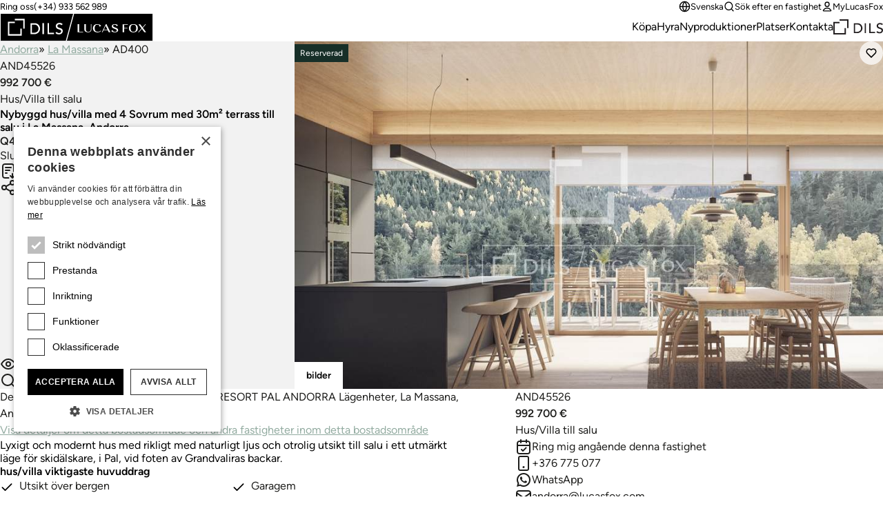

--- FILE ---
content_type: text/html;charset=utf-8
request_url: https://www.lucasfox.se/fastigheter-till-salu/andorra/la-massana/hus-villa/and45526.html
body_size: 28827
content:
<!DOCTYPE html>
<html lang="sv" dir="ltr" class="no-js" data-theme="classic">
<head>
	<meta charset="utf-8">
	
	<meta name="viewport" content="width=device-width, initial-scale=1.0">
	<meta http-equiv="cleartype" content="on">
	<meta name="format-detection" content="telephone=no">

	<link rel="preload" as="font" type="font/woff2" href="/assets/webfonts/figtree-v5-latin-regular.woff2" crossorigin>
	<link rel="preload" as="font" type="font/woff2" href="/assets/webfonts/figtree-v5-latin-600.woff2" crossorigin>

	<link rel="preconnect" href="https://www.googletagmanager.com">
	<link rel="preconnect" href="https://www.google-analytics.com">
	<link rel="preconnect" href="https://lucasfoxcustomerportal.api.oneall.com">
	<link rel="preconnect" href="https://connect.facebook.net">
	<link rel="preconnect" href="https://customerportal.lucasfox.com">
	<link rel="preconnect" href="https://images.lucasfox.com">
	
	<link rel="prefetch" href="/assets/js/selectize.min.js">
	


	<link rel="stylesheet" href="/assets/css/styles.css?v=20251218" media="all">

	<!--[if lt IE 9]>
		<script type="text/javascript">
			var arr=['article','aside','footer','header','nav','section','figcaption','figure','main','template'];
			for(var i=0;i<arr.length;i++) document.createElement(arr[i]);
		</script>
	<![endif]-->
	
	<script>if(document.documentElement){document.documentElement.className='js';}</script>

	<!-- Favicons -->
	<link rel="icon" href="/favicon.ico" sizes="any">
	<link rel="icon" href="/favicon.svg" type="image/svg+xml">
	<link rel="apple-touch-icon" href="/apple-touch-icon.png">
	<link rel="manifest" href="/manifest.json">


	
	

	<!-- meta_tags -->	
	<title>288m&sup2; hus&#x2f;villa med 30m&sup2; terrass till salu i La Massana</title>
	<meta name="description" content="Hus&#x2f;villa till salu i La Massana, Andorra med utsikt &ouml;ver bergen, garagem, naturligt ljus, utsikt, utrustat k&ouml;k &amp; uppv&auml;rmning - Lucas Fox" >

	<!-- GTMDataLayer_inital -->	<script>dataLayer = [{"development_reference":"nd-1550-village-resort-pal-andorra","page_type":"detailview","office_reference":"and","property_reference":"and45526","location_path":"andorra/la-massana","property_type":"house-villa","property_class":"development","property_value":992700,"page_language":"sv"}];</script>
	<!-- primary_image -->	<link rel="preload" href="https://images.lucasfox.com/property/4x3_1600w/E8C122A404.jpg" as="image" imagesrcset="https://images.lucasfox.com/property/4x3_420w/E8C122A404.jpg 420w,
https://images.lucasfox.com/property/4x3_560w/E8C122A404.jpg 560w,
https://images.lucasfox.com/property/4x3_700w/E8C122A404.jpg 700w,
https://images.lucasfox.com/property/4x3_960w/E8C122A404.jpg 960w,
https://images.lucasfox.com/property/4x3_1280w/E8C122A404.jpg 1280w,
https://images.lucasfox.com/property/4x3_1600w/E8C122A404.jpg 1600w" imagesizes="(min-width:64em) 60vw, 100vw">
	<!-- FB_OG_tags -->	
	<meta property="og:type" content="website" />
	<meta property="og:site_name" content="Lucas Fox" />
	<meta property="og:url" content="https://www.lucasfox.se/fastigheter-till-salu/andorra/la-massana/hus-villa/and45526.html" />
	<meta property="og:title" content="288m&sup2; hus&#x2f;villa med 30m&sup2; terrass till salu i La Massana" />
	<meta property="og:description" content="Hus&#x2f;villa till salu i La Massana, Andorra med utsikt &ouml;ver bergen, garagem, naturligt ljus, utsikt, utrustat k&ouml;k &amp; uppv&auml;rmning - Lucas Fox" />
	<meta property="og:image" content="https://images.lucasfox.com/property/4x3_1600w/E8C122A404.jpg" />

	<!-- Twitter_tags -->	
	<meta name="twitter:site" content="@lucasfoxbarcelona" />
	<meta name="twitter:title" content="288m&sup2; hus&#x2f;villa med 30m&sup2; terrass till salu i La Massana" />
	<meta name="twitter:description" content="Hus&#x2f;villa till salu i La Massana, Andorra med utsikt &ouml;ver bergen, garagem, naturligt ljus, utsikt, utrustat k&ouml;k &amp; uppv&auml;rmning - Lucas Fox" />
	<meta name="twitter:url" content="https://www.lucasfox.se/fastigheter-till-salu/andorra/la-massana/hus-villa/and45526.html" />
	<meta name="twitter:card" content="summary_large_image" />
	<meta name="twitter:image" content="https://images.lucasfox.com/property/4x3_1600w/E8C122A404.jpg" />

	<!-- GTMJS -->	
	<script>(function(w,d,s,l,i){w[l]=w[l]||[];w[l].push({'gtm.start':
	new Date().getTime(),event:'gtm.js'});var f=d.getElementsByTagName(s)[0],
	j=d.createElement(s),dl=l!='dataLayer'?'&l='+l:'';j.async=true;j.src=
	'https://www.googletagmanager.com/gtm.js?id='+i+dl;f.parentNode.insertBefore(j,f);
	})(window,document,'script','dataLayer','GTM-NT2FP6F');</script>

	<!-- CP_Setup -->	
	<script>
		window._P = [];
		window._P.push(["triggers", {"mylucasfox":"my-lucasfox.html","search":"/soek.html","info":"/information.html","publicfavourites":"/mycollection/"}]);
		window._P.push(["containerids", {"oneall":"oa_social_login_options","vueapp":"mylucasfox"}]);
		window._P.push(["bodyclasses", {"loggedout":"is-cp_loggedout","loggedin":"is-cp_loggedin"}]);
		window._P.push(["gtmdatalayername", "dataLayer"]);
	</script>

	<!-- meta_robots -->	
	<meta name="robots" content="index, follow">

	<!-- canonicalUrl -->	
	<link rel="canonical" href="https://www.lucasfox.se/fastigheter-till-salu/andorra/la-massana/hus-villa/and45526.html">

	<!-- href_alternates -->	
	<link rel="alternate" hreflang="de" href="https://www.lucasfox.de/immobilie-kaufen/andorra/la-massana/haus-villa/and45526.html">
	<link rel="alternate" hreflang="ru" href="https://www.lucasfox.ru/property-for-sale/andorra/la-massana/house-villa/and45526.html">
	<link rel="alternate" hreflang="sv" href="https://www.lucasfox.se/fastigheter-till-salu/andorra/la-massana/hus-villa/and45526.html">
	<link rel="alternate" hreflang="pt" href="https://www.lucasfox.pt/imovel-a-venda/andorra/la-massana/casa-vila/and45526.html">
	<link rel="alternate" hreflang="en" href="https://www.lucasfox.com/property-for-sale/andorra/la-massana/house-villa/and45526.html">
	<link rel="alternate" hreflang="it" href="https://www.lucasfox.it/immobili-in-vendita/andorra/la-massana/casa-villa/and45526.html">
	<link rel="alternate" hreflang="fr" href="https://www.lucasfox.fr/acheter-propriete/andorre/la-massana/maison-villa/and45526.html">
	<link rel="alternate" hreflang="ca" href="https://www.lucasfox.cat/comprar-propietat/andorra/la-massana/casa-villa/and45526.html">
	<link rel="alternate" hreflang="es" href="https://www.lucasfox.es/comprar-vivienda/andorra/la-massana/casa-villa/and45526.html">
	<link rel="alternate" hreflang="nl" href="https://www.lucasfox.co.nl/huizen-te-koop/andorra/la-massana/huis-villa/and45526.html">

	<!-- BreadCrumbList -->	
	<script type="application/ld+json">{"@context":"http://schema.org","itemListElement":[{"position":1.0,"item":{"@id":"https://www.lucasfox.se/","name":"Lucas Fox"},"@type":"ListItem"},{"position":2.0,"item":{"@id":"https://www.lucasfox.se/fastigheter-till-salu/andorra.html","name":"Andorra"},"@type":"ListItem"},{"position":3.0,"item":{"@id":"https://www.lucasfox.se/fastigheter-till-salu/andorra/la-massana.html","name":"La Massana"},"@type":"ListItem"},{"position":4.0,"item":{"@id":"https://www.lucasfox.se/fastigheter-till-salu/andorra/la-massana/hus-villa.html","name":"Hus/Villa"},"@type":"ListItem"},{"position":5.0,"item":{"@id":"https://www.lucasfox.se/fastigheter-till-salu/andorra/la-massana/hus-villa/and45526.html","name":"AND45526"},"@type":"ListItem"}],"@type":"BreadcrumbList"}</script>

	<!-- JSONLD_PROPERTY -->	
	<script type="application/ld+json">{"potentialAction":{"agent":{"telephone":"+376 775 077","priceRange":"120,000 - 3,000,000 EUR","image":"https://images.lucasfox.com/office/4x3_960w/4A2971675E.jpg","hasMap":"https://www.google.com/maps/@42.509328,1.535905,18z","@type":"RealEstateAgent","address":{"postalCode":"AD700","@type":"PostalAddress","streetAddress":"Av. del Consell de la Terra, 14-16","addressLocality":"Escaldes-Engordany","addressCountry":"Andorra"},"email":"andorra@lucasfox.com","url":"https://www.lucasfox.se/offices/and.html","name":"Lucas Fox Andorra"},"price":992700,"priceCurrency":"EUR","@type":"SellAction"},"@context":"http://schema.org","image":["https://images.lucasfox.com/property/4x3_1600w/E8C122A404.jpg","https://images.lucasfox.com/property/4x3_1600w/25EA8FD43F.jpg","https://images.lucasfox.com/property/4x3_1600w/E59D145924.jpg","https://images.lucasfox.com/property/4x3_1600w/13CD5E0C99.jpg","https://images.lucasfox.com/property/4x3_1600w/501C43161E.jpg","https://images.lucasfox.com/property/4x3_1600w/AD6E165D1F.jpg","https://images.lucasfox.com/property/4x3_1600w/A04B91CDD4.jpg","https://images.lucasfox.com/property/4x3_1600w/365D01F916.jpg","https://images.lucasfox.com/property/4x3_1600w/877FE37CC8.jpg","https://images.lucasfox.com/property/4x3_1600w/DA91FC6F80.jpg","https://images.lucasfox.com/property/4x3_1600w/F49641D455.jpg","https://images.lucasfox.com/property/4x3_1600w/B6216331D2.jpg","https://images.lucasfox.com/property/4x3_1600w/DF543C4BC1.jpg","https://images.lucasfox.com/property/4x3_1600w/FCCF43A412.jpg","https://images.lucasfox.com/property/4x3_1600w/3E0F50BB33.jpg","https://images.lucasfox.com/property/4x3_1600w/0D74F90989.jpg","https://images.lucasfox.com/property/4x3_1600w/0CCF66E42E.jpg","https://images.lucasfox.com/property/4x3_1600w/CEF1B07F21.jpg","https://images.lucasfox.com/development/4x3_1600w/9C1C8C6D47.jpg","https://images.lucasfox.com/development/4x3_1600w/EB9161D5D9.jpg","https://images.lucasfox.com/development/4x3_1600w/72114F53A4.jpg","https://images.lucasfox.com/development/4x3_1600w/87BE25C8D3.jpg","https://images.lucasfox.com/development/4x3_1600w/C2E1B70383.jpg","https://images.lucasfox.com/development/4x3_1600w/A33BA90C48.jpg","https://images.lucasfox.com/development/4x3_1600w/01E18C9559.jpg","https://images.lucasfox.com/development/4x3_1600w/4388824B64.jpg","https://images.lucasfox.com/development/4x3_1600w/A7995F1B02.jpg","https://images.lucasfox.com/development/4x3_1600w/DE125E4FED.jpg","https://images.lucasfox.com/development/4x3_1600w/8EC1814C03.jpg","https://images.lucasfox.com/development/4x3_1600w/0AD47B015F.jpg","https://images.lucasfox.com/development/4x3_1600w/1FDD4C0AE6.jpg","https://images.lucasfox.com/development/4x3_1600w/5CE9438840.jpg","https://images.lucasfox.com/development/4x3_1600w/F4799D91D9.jpg","https://images.lucasfox.com/development/4x3_1600w/A5D810E99D.jpg"],"description":"Lyxigt och modernt hus med rikligt med naturligt ljus och otrolig utsikt till salu i ett utmärkt läge för skidälskare, i Pal, vid foten av Grandvaliras backar.","@type":"House","numberOfBathroomsTotal":5,"address":{"postalCode":"AD400","addressRegion":"La Massana","@type":"PostalAddress","addressCountry":"Andorra"},"floorSize":"288 MTK","identifier":"AND45526","numberOfBedrooms":4,"url":"https://www.lucasfox.se/fastigheter-till-salu/andorra/la-massana/hus-villa/and45526.html"}</script>
</head>
<body class="tpl_detail is-classic">


<!-- Google Tag Manager (noscript) -->
<noscript><iframe src="https://www.googletagmanager.com/ns.html?id=GTM-NT2FP6F"
height="0" width="0" style="display:none;visibility:hidden"></iframe></noscript>
<!-- End Google Tag Manager (noscript) -->


<header class="site-header-outer u-temp-margins">
	<div class="wrapper">
		<div class="site-header site-header--sv">
			<div class="site-header__logo">
				<a href="/" class="site-logo" aria-label="Lucas Fox">
					<svg xmlns="http://www.w3.org/2000/svg" xml:space="preserve" fill-rule="evenodd" stroke-linejoin="round" stroke-miterlimit="2" clip-rule="evenodd" viewBox="0 0 1401 258">
  <path d="M3 4.6h1393.7V255H3z" class="bg" />
  <path fill="#fff" class="fg" fill-rule="nonzero" d="M761.2 174h-51.7v-72.7h14.2v68h37.5zm44.1 1.4c20.4 0 31.2-9.6 31.2-27.8v-46.3H831v46.3c0 14.7-8.3 22.8-23.5 22.8q-22.2.1-22-22.7v-46.4H771v46.4c0 17.6 12.5 27.7 34.2 27.7m85.4.6a46 46 0 0 0 33.6-12l1.1-1-4.1-3.1-.8.8q-9.2 9.7-26.8 9.7-27.8 0-27.9-32.7c0-20.5 9-32.3 24.5-32.3 12.2 0 18 4.9 20.4 16.9l.3 1.6 14.6-7.2-.8-1.2q-9.2-15-34.5-15c-24.4 0-39.6 14.4-39.6 37.4 0 23.5 15.3 38 40 38m47.6-1.6h-6l36.8-74.1h4.7l36 74.1h-15.5l-8.6-18.3h-38.5zm11.3-23.1h33.8l-14.7-31.5-2-3.8q-.4 1.3-1.4 3.1zm101 20q-14.8 0-20.1-14.8l-.6-1.6-12 8.3 1 1c5.8 7.4 17.6 11.8 31.6 11.8 14.6 0 30.2-5.5 30.2-20.8 0-14-13.6-18.8-25.5-23-10.3-3.7-20-7-20-15.6 0-7 6-11.4 15.4-11.4q12.8 0 16.2 13l.4 1.8 11.8-8.4-.9-1c-5.4-6.4-15.4-10-27.3-10-13.5 0-27.8 5.2-27.8 20 0 13.7 13.2 18.3 25 22.5 10.4 3.7 20.3 7.2 20.3 16.2s-9.5 12-17.7 12m85.6-30.7h29.5v-4.8h-29.5v-29.2h33V102H1122v72.8h14.2zm43.2-2.5c0-23.9 15-37.5 41-37.5s41 13.6 41 37.4c0 23-16 38-41 38-24.9 0-41-14.9-41-38m15.1-.1q0 33 25.9 33t25.9-33.1c0-22.1-8.2-32.4-26-32.4-17.6 0-25.8 10.3-25.8 32.5m76.5 36.7 26.8-30.5 22.7 30.5h16.3l-29.5-39.9 28.4-33h-7l-24.5 28.8-21.3-28.7h-16.5l28.2 38-30.6 34.8zM185.8 192H85.5V91.8h50.1V78.6H72.2v126.8H199V142h-13.2zM135.6 65.3h76.7V142h13.2V52h-89.9zM365.5 132q1 5.5 1 10.2a50 50 0 0 1-14 34.5 51 51 0 0 1-17.2 11.3 62 62 0 0 1-23.7 4.2H279v-100h34.9q10.6 0 18.6 2.3 8 2.4 13.8 6.4 6 4 9.8 9.3a50 50 0 0 1 9.4 21.8m-13.4 10q0-4.8-1.6-11.3a34 34 0 0 0-17.8-22q-7.7-4-19.8-4h-20.4v74.6h17.1q8.6 0 16.4-2.3 7.7-2.4 13.5-7 5.8-4.7 9.1-11.7a37 37 0 0 0 3.5-16.3m36.6 50h13.6V92h-13.6zm60-100H435v100h59.5v-12.7h-46zm112.6 49.2q-5.5-3-12-4.7t-11.8-3.9a29 29 0 0 1-9.1-5.5q-3.7-3.3-3.7-9.7 0-2.3 1-5 .8-2.7 3.1-5a17 17 0 0 1 6-3.8q3.7-1.5 9.4-1.5 6 0 10.6 2.4 4.7 2.4 7.2 6.4l11-10a27 27 0 0 0-13.1-9.3 54 54 0 0 0-15.7-2.2q-9 0-15.5 2.7a33 33 0 0 0-10.5 6.9 26 26 0 0 0-8 18.4q0 9.7 3.8 15.4a29 29 0 0 0 9 9.2q5.6 3.3 12 5.3a172 172 0 0 1 11.8 4 32 32 0 0 1 9.2 5q3.6 3 3.6 8.8 0 4.2-1.8 7.3t-4.7 5.2-6.5 3.2q-3.4 1-7 1-6 0-11.7-2.6t-9.4-8.1l-11.2 9.6a30 30 0 0 0 13.7 10.4 49 49 0 0 0 31.8 1.3q6.5-2.1 11-6a29 29 0 0 0 10.2-22.8 24 24 0 0 0-3.6-14.2 28 28 0 0 0-9.1-8.2M1400.2 0v257.2H.2V.1zM602.3 251 668.7 6.3H6.5V251zM1394 6.3H678.2L611.8 251H1394z"/>
</svg>

				</a>
			</div>
			<div class="site-header__tel">
				<p class="utils-tel">
					<span>Ring oss</span> <a href="tel://(+34) 933 562 989" class="c-utils__tel">(+34) 933 562 989</a>
				</p>
			</div>
			<div class="site-header__utils">
				<ul class="list-unstyled utils-menu">
					
				</ul>
				<ul class="list-unstyled utils-menu">
					<li>
						<div class="dropdown">
							<button class="icon-link icon-link--sm" type="button" data-bs-toggle="dropdown" aria-expanded="false">
								<svg width="100%" height="100%" viewBox="0 0 24 24" fill="none" xmlns="http://www.w3.org/2000/svg">
 <path d="M2 12H22M2 12C2 17.5228 6.47715 22 12 22M2 12C2 6.47715 6.47715 2 12 2M22 12C22 17.5228 17.5228 22 12 22M22 12C22 6.47715 17.5228 2 12 2M12 2C14.5013 4.73835 15.9228 8.29203 16 12C15.9228 15.708 14.5013 19.2616 12 22M12 2C9.49872 4.73835 8.07725 8.29203 8 12C8.07725 15.708 9.49872 19.2616 12 22" stroke="currentColor" stroke-width="2" stroke-linecap="round" stroke-linejoin="round"/>
 </svg> Svenska
							</button>
							<div class="dropdown-menu dropdown-menu-end dropdown-langswitch">
								<ul class="list-unstyled langs-menu">
									<li><a href="https://www.lucasfox.com/property-for-sale/andorra/la-massana/house-villa/and45526.html" class="dropdown-item flag flag--en">English</a></li><li><a href="https://www.lucasfox.es/comprar-vivienda/andorra/la-massana/casa-villa/and45526.html" class="dropdown-item flag flag--es">Español</a></li><li><a href="https://www.lucasfox.de/immobilie-kaufen/andorra/la-massana/haus-villa/and45526.html" class="dropdown-item flag flag--de">Deutsch</a></li><li><a href="https://www.lucasfox.ru/property-for-sale/andorra/la-massana/house-villa/and45526.html" class="dropdown-item flag flag--ru">Русский</a></li><li><a href="https://www.lucasfox.cat/comprar-propietat/andorra/la-massana/casa-villa/and45526.html" class="dropdown-item flag flag--ca">Català</a></li><li><a href="https://www.lucasfox.fr/acheter-propriete/andorre/la-massana/maison-villa/and45526.html" class="dropdown-item flag flag--fr">Français</a></li><li><a href="https://www.lucasfox.pt/imovel-a-venda/andorra/la-massana/casa-vila/and45526.html" class="dropdown-item flag flag--pt">Português</a></li><li><a href="https://www.lucasfox.co.nl/huizen-te-koop/andorra/la-massana/huis-villa/and45526.html" class="dropdown-item flag flag--nl">Nederlands</a></li><li><a href="https://www.lucasfox.it/immobili-in-vendita/andorra/la-massana/casa-villa/and45526.html" class="dropdown-item flag flag--it">Italiano</a></li>
								</ul>
							</div>
						</div>
					</li>
					<li>
						<button class="icon-link icon-link--sm" data-bs-toggle="modal" data-bs-target="#search-modal" id="toggle-wide">
							<svg width="100%" height="100%" viewBox="0 0 24 24" fill="none" xmlns="http://www.w3.org/2000/svg">
 <path d="M21 21L16.65 16.65M19 11C19 15.4183 15.4183 19 11 19C6.58172 19 3 15.4183 3 11C3 6.58172 6.58172 3 11 3C15.4183 3 19 6.58172 19 11Z" stroke="currentColor" stroke-width="2" stroke-linecap="round" stroke-linejoin="round"/>
 </svg> Sök efter en fastighet
						</button>
					</li>
					<li class="cp-go">
						<a href="/my-lucasfox.html"  class="icon-link icon-link--sm" >
							<svg width="100%" height="100%" viewBox="0 0 24 24" fill="none" xmlns="http://www.w3.org/2000/svg">
 <path d="M12 15C8.8299 15 6.01077 16.5306 4.21597 18.906C3.82968 19.4172 3.63653 19.6728 3.64285 20.0183C3.64773 20.2852 3.81533 20.6219 4.02534 20.7867C4.29716 21 4.67384 21 5.4272 21H18.5727C19.3261 21 19.7028 21 19.9746 20.7867C20.1846 20.6219 20.3522 20.2852 20.3571 20.0183C20.3634 19.6728 20.1703 19.4172 19.784 18.906C17.9892 16.5306 15.17 15 12 15Z" stroke="currentColor" stroke-width="2" stroke-linecap="round" stroke-linejoin="round"/>
 <path d="M12 12C14.4853 12 16.5 9.98528 16.5 7.5C16.5 5.01472 14.4853 3 12 3C9.51469 3 7.49997 5.01472 7.49997 7.5C7.49997 9.98528 9.51469 12 12 12Z" stroke="currentColor" stroke-width="2" stroke-linecap="round" stroke-linejoin="round"/>
 </svg> MyLucasFox
						</a>
					</li>
					<li class="cp-sign-out">
						<a href="javascript:window._P.logout();" class="icon-link icon-link--sm">
							<svg width="100%" height="100%" viewBox="0 0 24 24" fill="none" xmlns="http://www.w3.org/2000/svg">
 <path d="M16 17L21 12M21 12L16 7M21 12H9M12 17C12 17.93 12 18.395 11.8978 18.7765C11.6204 19.8117 10.8117 20.6204 9.77646 20.8978C9.39496 21 8.92997 21 8 21H7.5C6.10218 21 5.40326 21 4.85195 20.7716C4.11687 20.4672 3.53284 19.8831 3.22836 19.1481C3 18.5967 3 17.8978 3 16.5V7.5C3 6.10217 3 5.40326 3.22836 4.85195C3.53284 4.11687 4.11687 3.53284 4.85195 3.22836C5.40326 3 6.10218 3 7.5 3H8C8.92997 3 9.39496 3 9.77646 3.10222C10.8117 3.37962 11.6204 4.18827 11.8978 5.22354C12 5.60504 12 6.07003 12 7" stroke="currentColor" stroke-width="2" stroke-linecap="round" stroke-linejoin="round"/>
 </svg> Logga ut
						</a>
					</li>
				</ul>
			</div>
			<nav class="site-header__nav" id="primary-nav">
				<ul class="list-unstyled site-nav">
					<li class="slug_index sel"><a href="/" class="sel" title="Lucas Fox fastighetsbyrå i Barcelona förmedlar lyxfastigheter, villor & lägenheter" >Hemsida</a></li><li class="slug_bostadsfastigheter"><a href="/bostadsfastigheter.html" title="Bostadsfastigheter" >Köpa</a></li><li class="slug_urllink-ce9bb0ef5f"><a href="https://www.lucasfox.se/soek.html?classid=res_rent" title="Långtidsuthyrning" >Hyra</a></li><li class="slug_nybyggda-fastigheter-i-spanien"><a href="/nybyggda-fastigheter-i-spanien.html" title="Nybyggda fastigheter i Spanien" >Nyproduktioner</a></li><li class="slug_topplagen"><a href="/topplagen.html" title="Topplägen" >Platser</a></li><li class="slug_kontakta-lucas-fox-fastigheter"><a href="/kontakta-lucas-fox-fastigheter.html" title="Kontakta Lucas Fox" >Kontakta</a></li>
				</ul>
			</nav>

			
			<div class="site-header__dils">
				<a href="https://dils.com/en/" class="dils-logo" target="_blank">
					<svg xmlns="http://www.w3.org/2000/svg" xml:space="preserve" fill-rule="evenodd" stroke-linejoin="round" stroke-miterlimit="2" clip-rule="evenodd" viewBox="0 0 620 190">
						<path fill="#231f20" fill-rule="nonzero" d="M0 32.7v156.7h156.6V111h-16.3v62h-124V49h62V32.7H0ZM78.3 0v16.4H173V111h16.4V0h-111Zm177 49.4h43.2a80 80 0 0 1 23 3 62 62 0 0 1 17 7.9c4.9 3.3 9 7.1 12.1 11.4a61.3 61.3 0 0 1 11.6 26.9 62.2 62.2 0 0 1-3.1 35.5 58 58 0 0 1-13 19.8 63.6 63.6 0 0 1-21.2 13.9 76 76 0 0 1-29.2 5.2h-40.4V49.4Zm16.8 107.9h21.1a70 70 0 0 0 20.2-2.9 49 49 0 0 0 16.7-8.6c4.8-3.9 8.5-8.7 11.3-14.5a45.7 45.7 0 0 0 4.2-20.1c0-4-.6-8.6-1.9-14a41.6 41.6 0 0 0-22-27.1c-6.3-3.4-14.4-5-24.4-5H272v92.2ZM390.9 49.4h16.8V173h-16.8zm57.2 0H465v107.9h56.8V173H448V49.4Zm103.1 97.8a28 28 0 0 0 11.6 10 34 34 0 0 0 14.6 3.2 29.7 29.7 0 0 0 16.5-5.2c2.4-1.8 4.3-4 5.8-6.5s2.3-5.5 2.3-8.9c0-4.8-1.5-8.4-4.5-10.9s-6.8-4.6-11.3-6.3c-4.5-1.7-9.4-3.3-14.7-4.9a59.8 59.8 0 0 1-14.6-6.5 35.8 35.8 0 0 1-11.3-11.3 35 35 0 0 1-4.5-19.1 32.2 32.2 0 0 1 9.7-22.7c3.4-3.4 7.7-6.2 13-8.5a48.4 48.4 0 0 1 19.2-3.4c6.7 0 13.2 1 19.4 2.8a33.3 33.3 0 0 1 16.2 11.4L605 72.8c-2.1-3.3-5-6-9-7.9-3.8-2-8.1-3-13-3-4.7 0-8.6.6-11.6 1.9a18 18 0 0 0-12.5 16.9c0 5.3 1.5 9.3 4.5 12.1a36 36 0 0 0 11.3 6.9c4.5 1.7 9.3 3.3 14.6 4.7a62.7 62.7 0 0 1 14.7 5.8c4.5 2.5 8.2 5.9 11.3 10.1 3 4.3 4.5 10.1 4.5 17.6a37 37 0 0 1-12.6 28.1 40.7 40.7 0 0 1-13.6 7.5 60.9 60.9 0 0 1-39.3-1.6 37 37 0 0 1-17-12.9l13.9-11.8Z"/>
					</svg>
				</a>
			</div>
			

			<div class="site-header__burger">
				<button type="button" name="open" class="icon-link icon-link--header-nav" data-bs-toggle="modal" data-bs-target="#site-nav-modal" aria-label="Menu">
					<svg width="100%" height="100%" viewBox="0 0 24 24" fill="none" xmlns="http://www.w3.org/2000/svg">
 <path d="M3 12H21M3 6H21M3 18H21" stroke="currentColor" stroke-width="2" stroke-linecap="round" stroke-linejoin="round"/>
 </svg>
				</button>
			</div>
		</div>
	</div>
</header>

<!-- Site nav modal -->
<div class="modal" data-mobile-only id="site-nav-modal" tabindex="-1" aria-labelledby="site-nav-modal-label" aria-hidden="true">
	<div class="modal-dialog modal-fullscreen">
		<div class="modal-content">
			<div class="modal-header modal-header-mobile-nav">
				<h3 class="modal-title fs-step-0 visuallyhidden" id="site-nav-modal-label">Webbplatsnavigering</h3>
				<button type="button" name="close" class="icon-link icon-link--header-nav" data-bs-dismiss="modal" aria-label="Stänga">
					<svg width="100%" height="100%" viewBox="0 0 24 24" fill="none" xmlns="http://www.w3.org/2000/svg">
 <path d="M18 6L6 18M6 6L18 18" stroke="currentColor" stroke-width="2" stroke-linecap="round" stroke-linejoin="round"/>
 </svg>
				</button>
			</div>
			<div class="modal-body u-temp-margins modal-body-mobile-nav">
				<div>
					<div class="flow flow-space--m">
						<div>
							<div class="flow flow-space--xs">
								<h5 class="modal-body-mobile-nav__heading">Fastigheter</h5>
								<ul class="list-unstyled site-nav-mobile">
									<li class="slug_index sel"><a href="/" class="sel" title="Lucas Fox fastighetsbyrå i Barcelona förmedlar lyxfastigheter, villor & lägenheter" >Hemsida</a></li><li class="slug_bostadsfastigheter"><a href="/bostadsfastigheter.html" title="Bostadsfastigheter" >Köpa</a></li><li class="slug_urllink-ce9bb0ef5f"><a href="https://www.lucasfox.se/soek.html?classid=res_rent" title="Långtidsuthyrning" >Hyra</a></li><li class="slug_nybyggda-fastigheter-i-spanien"><a href="/nybyggda-fastigheter-i-spanien.html" title="Nybyggda fastigheter i Spanien" >Nyproduktioner</a></li><li class="slug_topplagen"><a href="/topplagen.html" title="Topplägen" >Platser</a></li><li class="slug_kontakta-lucas-fox-fastigheter"><a href="/kontakta-lucas-fox-fastigheter.html" title="Kontakta Lucas Fox" >Kontakta</a></li>
								</ul>
							</div>
						</div>
						<div>
							<div class="flow flow-space--xs">
								<h5 class="modal-body-mobile-nav__heading">Bolag</h5>
								<ul class="list-unstyled site-nav-mobile">
									
								</ul>
							</div>
						</div>
						<div class="modal-body-mobile-nav__utils">
							<ul class="list-unstyled site-nav-mobile">
								<li>
									<button class="icon-link icon-link--sm" type="button" data-bs-target="#langs-modal" data-bs-toggle="modal">
										<svg width="100%" height="100%" viewBox="0 0 24 24" fill="none" xmlns="http://www.w3.org/2000/svg">
 <path d="M2 12H22M2 12C2 17.5228 6.47715 22 12 22M2 12C2 6.47715 6.47715 2 12 2M22 12C22 17.5228 17.5228 22 12 22M22 12C22 6.47715 17.5228 2 12 2M12 2C14.5013 4.73835 15.9228 8.29203 16 12C15.9228 15.708 14.5013 19.2616 12 22M12 2C9.49872 4.73835 8.07725 8.29203 8 12C8.07725 15.708 9.49872 19.2616 12 22" stroke="currentColor" stroke-width="2" stroke-linecap="round" stroke-linejoin="round"/>
 </svg> Svenska
									</button>
								</li>
								<li>
									<button class="icon-link icon-link--sm" type="button" data-bs-target="#search-modal" data-bs-toggle="modal" id="toggle-mobile">
										<svg width="100%" height="100%" viewBox="0 0 24 24" fill="none" xmlns="http://www.w3.org/2000/svg">
 <path d="M21 21L16.65 16.65M19 11C19 15.4183 15.4183 19 11 19C6.58172 19 3 15.4183 3 11C3 6.58172 6.58172 3 11 3C15.4183 3 19 6.58172 19 11Z" stroke="currentColor" stroke-width="2" stroke-linecap="round" stroke-linejoin="round"/>
 </svg> Sök efter en fastighet
									</button>
								</li>
								<li>
									<a href="/my-lucasfox.html" class="icon-link icon-link--sm">
										<svg width="100%" height="100%" viewBox="0 0 24 24" fill="none" xmlns="http://www.w3.org/2000/svg">
 <path d="M12 15C8.8299 15 6.01077 16.5306 4.21597 18.906C3.82968 19.4172 3.63653 19.6728 3.64285 20.0183C3.64773 20.2852 3.81533 20.6219 4.02534 20.7867C4.29716 21 4.67384 21 5.4272 21H18.5727C19.3261 21 19.7028 21 19.9746 20.7867C20.1846 20.6219 20.3522 20.2852 20.3571 20.0183C20.3634 19.6728 20.1703 19.4172 19.784 18.906C17.9892 16.5306 15.17 15 12 15Z" stroke="currentColor" stroke-width="2" stroke-linecap="round" stroke-linejoin="round"/>
 <path d="M12 12C14.4853 12 16.5 9.98528 16.5 7.5C16.5 5.01472 14.4853 3 12 3C9.51469 3 7.49997 5.01472 7.49997 7.5C7.49997 9.98528 9.51469 12 12 12Z" stroke="currentColor" stroke-width="2" stroke-linecap="round" stroke-linejoin="round"/>
 </svg> MyLucasFox
									</a>
								</li>
								<li class="cp-sign-out">
									<a href="javascript:window._P.logout();" class="icon-link icon-link--sm">
										<svg width="100%" height="100%" viewBox="0 0 24 24" fill="none" xmlns="http://www.w3.org/2000/svg">
 <path d="M16 17L21 12M21 12L16 7M21 12H9M12 17C12 17.93 12 18.395 11.8978 18.7765C11.6204 19.8117 10.8117 20.6204 9.77646 20.8978C9.39496 21 8.92997 21 8 21H7.5C6.10218 21 5.40326 21 4.85195 20.7716C4.11687 20.4672 3.53284 19.8831 3.22836 19.1481C3 18.5967 3 17.8978 3 16.5V7.5C3 6.10217 3 5.40326 3.22836 4.85195C3.53284 4.11687 4.11687 3.53284 4.85195 3.22836C5.40326 3 6.10218 3 7.5 3H8C8.92997 3 9.39496 3 9.77646 3.10222C10.8117 3.37962 11.6204 4.18827 11.8978 5.22354C12 5.60504 12 6.07003 12 7" stroke="currentColor" stroke-width="2" stroke-linecap="round" stroke-linejoin="round"/>
 </svg> Logga ut
									</a>
								</li>
							</ul>
						</div>
						<div>
							<div class="site-nav-mobile">
								<a href="https://dils.com/en/" class="dils-logo" target="_blank">
									<svg xmlns="http://www.w3.org/2000/svg" xml:space="preserve" fill-rule="evenodd" stroke-linejoin="round" stroke-miterlimit="2" clip-rule="evenodd" viewBox="0 0 620 190">
										<path fill="#231f20" fill-rule="nonzero" d="M0 32.7v156.7h156.6V111h-16.3v62h-124V49h62V32.7H0ZM78.3 0v16.4H173V111h16.4V0h-111Zm177 49.4h43.2a80 80 0 0 1 23 3 62 62 0 0 1 17 7.9c4.9 3.3 9 7.1 12.1 11.4a61.3 61.3 0 0 1 11.6 26.9 62.2 62.2 0 0 1-3.1 35.5 58 58 0 0 1-13 19.8 63.6 63.6 0 0 1-21.2 13.9 76 76 0 0 1-29.2 5.2h-40.4V49.4Zm16.8 107.9h21.1a70 70 0 0 0 20.2-2.9 49 49 0 0 0 16.7-8.6c4.8-3.9 8.5-8.7 11.3-14.5a45.7 45.7 0 0 0 4.2-20.1c0-4-.6-8.6-1.9-14a41.6 41.6 0 0 0-22-27.1c-6.3-3.4-14.4-5-24.4-5H272v92.2ZM390.9 49.4h16.8V173h-16.8zm57.2 0H465v107.9h56.8V173H448V49.4Zm103.1 97.8a28 28 0 0 0 11.6 10 34 34 0 0 0 14.6 3.2 29.7 29.7 0 0 0 16.5-5.2c2.4-1.8 4.3-4 5.8-6.5s2.3-5.5 2.3-8.9c0-4.8-1.5-8.4-4.5-10.9s-6.8-4.6-11.3-6.3c-4.5-1.7-9.4-3.3-14.7-4.9a59.8 59.8 0 0 1-14.6-6.5 35.8 35.8 0 0 1-11.3-11.3 35 35 0 0 1-4.5-19.1 32.2 32.2 0 0 1 9.7-22.7c3.4-3.4 7.7-6.2 13-8.5a48.4 48.4 0 0 1 19.2-3.4c6.7 0 13.2 1 19.4 2.8a33.3 33.3 0 0 1 16.2 11.4L605 72.8c-2.1-3.3-5-6-9-7.9-3.8-2-8.1-3-13-3-4.7 0-8.6.6-11.6 1.9a18 18 0 0 0-12.5 16.9c0 5.3 1.5 9.3 4.5 12.1a36 36 0 0 0 11.3 6.9c4.5 1.7 9.3 3.3 14.6 4.7a62.7 62.7 0 0 1 14.7 5.8c4.5 2.5 8.2 5.9 11.3 10.1 3 4.3 4.5 10.1 4.5 17.6a37 37 0 0 1-12.6 28.1 40.7 40.7 0 0 1-13.6 7.5 60.9 60.9 0 0 1-39.3-1.6 37 37 0 0 1-17-12.9l13.9-11.8Z"/>
									</svg>
								</a>
							</div>
						</div>
					</div>
				</div>
			</div>
		</div>
	</div>
</div>


<!-- Site nav languages modal -->

<div class="modal" data-mobile-only id="langs-modal" tabindex="-1" aria-labelledby="langs-modal-label" aria-hidden="true">
	<div class="modal-dialog modal-fullscreen">
		<div class="modal-content">
			<div class="modal-header modal-header-mobile-nav modal-header-mobile-nav--toggles">
				<h3 class="modal-title fs-step-0 visuallyhidden" id="langs-modal-label">Sök efter en fastighet</h3>
				<button class="icon-link fs-step--1 modal-header-mobile-nav__back" data-bs-target="#site-nav-modal" data-bs-toggle="modal">
					<svg width="100%" height="100%" viewBox="0 0 24 24" fill="none" xmlns="http://www.w3.org/2000/svg">
 <path d="M15 18L9 12L15 6" stroke="currentColor" stroke-width="2" stroke-linecap="round" stroke-linejoin="round"/>
 </svg> Tillbaka
				</button>
				<button type="button" name="close" class="icon-link icon-link--header-nav" data-bs-dismiss="modal" aria-label="Stänga">
					<svg width="100%" height="100%" viewBox="0 0 24 24" fill="none" xmlns="http://www.w3.org/2000/svg">
 <path d="M18 6L6 18M6 6L18 18" stroke="currentColor" stroke-width="2" stroke-linecap="round" stroke-linejoin="round"/>
 </svg> 
				</button>
			</div>
			<div class="modal-body u-temp-margins">
				<ul class="list-unstyled modal-body-langs-menu">
					<li><a href="https://www.lucasfox.com/property-for-sale/andorra/la-massana/house-villa/and45526.html" class="dropdown-item flag flag--en">English</a></li><li><a href="https://www.lucasfox.es/comprar-vivienda/andorra/la-massana/casa-villa/and45526.html" class="dropdown-item flag flag--es">Español</a></li><li><a href="https://www.lucasfox.de/immobilie-kaufen/andorra/la-massana/haus-villa/and45526.html" class="dropdown-item flag flag--de">Deutsch</a></li><li><a href="https://www.lucasfox.ru/property-for-sale/andorra/la-massana/house-villa/and45526.html" class="dropdown-item flag flag--ru">Русский</a></li><li><a href="https://www.lucasfox.cat/comprar-propietat/andorra/la-massana/casa-villa/and45526.html" class="dropdown-item flag flag--ca">Català</a></li><li><a href="https://www.lucasfox.fr/acheter-propriete/andorre/la-massana/maison-villa/and45526.html" class="dropdown-item flag flag--fr">Français</a></li><li><a href="https://www.lucasfox.pt/imovel-a-venda/andorra/la-massana/casa-vila/and45526.html" class="dropdown-item flag flag--pt">Português</a></li><li><a href="https://www.lucasfox.co.nl/huizen-te-koop/andorra/la-massana/huis-villa/and45526.html" class="dropdown-item flag flag--nl">Nederlands</a></li><li><a href="https://www.lucasfox.it/immobili-in-vendita/andorra/la-massana/casa-villa/and45526.html" class="dropdown-item flag flag--it">Italiano</a></li>
				</ul>
			</div>
		</div>
	</div>
</div>

<main>
	






<div data-propertyclass="res_sale" class="flow flow-space--xl" style="margin-block-end: var(--space-2xl);">
	<div class="detail-banner u-temp-margins">
		
		
		<div class="detail-banner__media">
			<img 
				src="https://images.lucasfox.com/property/4x3_1600w/E8C122A404.jpg"
				sizes="(min-width:64em) 60vw, 100vw"
				srcset="https://images.lucasfox.com/property/4x3_420w/E8C122A404.jpg 420w,https://images.lucasfox.com/property/4x3_560w/E8C122A404.jpg 560w,https://images.lucasfox.com/property/4x3_700w/E8C122A404.jpg 700w,https://images.lucasfox.com/property/4x3_960w/E8C122A404.jpg 960w,https://images.lucasfox.com/property/4x3_1280w/E8C122A404.jpg 1280w,https://images.lucasfox.com/property/4x3_1600w/E8C122A404.jpg 1600w"
				class="detail-banner__image"
				alt="Vissa enhetbilder som visas är endast datorgenererade eller vägledande"
				width="960"
				height="720"
			>
			<div class="detail-banner__meta" data-reference="and45526">
				<div class="detail-banner-sashes">
					
						<span class="sash reserved">
							Reserverad
						</span>
					
				</div>

				<button class="c-save-btn-logged-out" data-bs-toggle="modal" data-bs-target="#mylucasfox-modal" aria-label="Lägg till">
					<svg xmlns="http://www.w3.org/2000/svg" viewBox="0 0 24 24" fill="currentColor"><path d="M12.001 4.52853C14.35 2.42 17.98 2.49 20.2426 4.75736C22.5053 7.02472 22.583 10.637 20.4786 12.993L11.9999 21.485L3.52138 12.993C1.41705 10.637 1.49571 7.01901 3.75736 4.75736C6.02157 2.49315 9.64519 2.41687 12.001 4.52853ZM18.827 6.1701C17.3279 4.66794 14.9076 4.60701 13.337 6.01687L12.0019 7.21524L10.6661 6.01781C9.09098 4.60597 6.67506 4.66808 5.17157 6.17157C3.68183 7.66131 3.60704 10.0473 4.97993 11.6232L11.9999 18.6543L19.0201 11.6232C20.3935 10.0467 20.319 7.66525 18.827 6.1701Z"></path></svg>
				</button>
			</div>
			<div class="detail-banner__media-links">
				<ul class="media-links list-unstyled">
					<li>
						<a 
							href="https://images.lucasfox.com/property/4x3_1600w/E8C122A404.jpg"
							class="btn btn-sm btn-color-white stretched-link"
							data-fancybox="images"
							
							data-caption="Vissa enhetbilder som visas är endast datorgenererade eller vägledande"
							data-srcset="https://images.lucasfox.com/property/4x3_420w/E8C122A404.jpg 420w,https://images.lucasfox.com/property/4x3_560w/E8C122A404.jpg 560w,https://images.lucasfox.com/property/4x3_700w/E8C122A404.jpg 700w,https://images.lucasfox.com/property/4x3_960w/E8C122A404.jpg 960w,https://images.lucasfox.com/property/4x3_1280w/E8C122A404.jpg 1280w,https://images.lucasfox.com/property/4x3_1600w/E8C122A404.jpg 1600w"
						>
							bilder
						</a>
					</li>
					
				</ul>
			</div>
		</div>
		<div class="detail-banner__body">
			<div class="flow flow-space--xs">
				<ul class="crumb list-unstyled">
					<li><a href="/fastighet/andorra.html" title="Andorra">Andorra</a></li><li><a href="/fastighet/andorra/la-massana.html" title="La Massana">La Massana</a></li> <li>AD400</li>
				</ul>
				<div class="detail-metas">
					
		<span class="text-uppercase fs-step--2">AND45526</span>
		
		<b class="fs-step-1">
			992 700 € 
		</b> 
		<span>Hus/Villa till salu </span>
		<span class="fs-step--2">
			
		</span>
	
				</div>
			</div>
			<h1 class="h3">Nybyggd hus&#x2f;villa med 4 Sovrum med 30m&sup2; terrass till salu i La Massana, Andorra</h1>
			<ul class="key-facts list-unstyled">
				
					<li class="key-facts__item">
						<span class="key-facts__key">Slutförd</span>
						<span class="key-facts__value">Q4 2027</span>
					</li>
				
					<li class="key-facts__item">
						<span class="key-facts__key">Sovrum</span>
						<span class="key-facts__value">4</span>
					</li>
				
					<li class="key-facts__item">
						<span class="key-facts__key">Badrum</span>
						<span class="key-facts__value">5</span>
					</li>
				
					<li class="key-facts__item">
						<span class="key-facts__key">Planlösning</span>
						<span class="key-facts__value">288m²</span>
					</li>
				
					<li class="key-facts__item">
						<span class="key-facts__key">Terrass</span>
						<span class="key-facts__value">30m²</span>
					</li>
				
			</ul>
			<ul class="detail-links list-unstyled">
				<li>
					<a class="icon-link fs-step--1" rel="nofollow noopener noreferrer" href="https://pdf.lucasfox.com/overview/sv/and45526.pdf" data-resource="factsheet">
						<svg width="100%" height="100%" viewBox="0 0 24 24" fill="none" xmlns="http://www.w3.org/2000/svg">
 <path d="M20 12.5V6.8C20 5.11984 20 4.27976 19.673 3.63803C19.3854 3.07354 18.9265 2.6146 18.362 2.32698C17.7202 2 16.8802 2 15.2 2H8.8C7.11984 2 6.27976 2 5.63803 2.32698C5.07354 2.6146 4.6146 3.07354 4.32698 3.63803C4 4.27976 4 5.11984 4 6.8V17.2C4 18.8802 4 19.7202 4.32698 20.362C4.6146 20.9265 5.07354 21.3854 5.63803 21.673C6.27976 22 7.1198 22 8.79986 22H12.5M14 11H8M10 15H8M16 7H8M15 19L18 22M18 22L21 19M18 22V16" stroke="currentColor" stroke-width="2" stroke-linecap="round" stroke-linejoin="round"/>
 </svg> Fakta blad
					</a>
				</li>
				
				<li>
					<button class="icon-link fs-step--1" data-bs-toggle="modal" data-bs-target="#sharing-modal">
						<svg width="100%" height="100%" viewBox="0 0 24 24" fill="none" xmlns="http://www.w3.org/2000/svg">
 <path d="M8.59 13.51L15.42 17.49M15.41 6.51L8.59 10.49M21 5C21 6.65685 19.6569 8 18 8C16.3431 8 15 6.65685 15 5C15 3.34315 16.3431 2 18 2C19.6569 2 21 3.34315 21 5ZM9 12C9 13.6569 7.65685 15 6 15C4.34315 15 3 13.6569 3 12C3 10.3431 4.34315 9 6 9C7.65685 9 9 10.3431 9 12ZM21 19C21 20.6569 19.6569 22 18 22C16.3431 22 15 20.6569 15 19C15 17.3431 16.3431 16 18 16C19.6569 16 21 17.3431 21 19Z" stroke="currentColor" stroke-width="2" stroke-linecap="round" stroke-linejoin="round"/>
 </svg> Dela denna fastighet
					</button>
				</li>
			</ul>
			<ul class="detail-links detail-links--tools list-unstyled">
				<li>
					<a class="icon-link fs-step--1" href="/soek.html?classid=res_sale&locationid=7C2B629B1F&typeid=A074A6CF72&priceto=1000000">
						<svg width="100%" height="100%" viewBox="0 0 24 24" fill="none" xmlns="http://www.w3.org/2000/svg">
 <path d="M2.42012 12.7132C2.28394 12.4975 2.21584 12.3897 2.17772 12.2234C2.14909 12.0985 2.14909 11.9015 2.17772 11.7766C2.21584 11.6103 2.28394 11.5025 2.42012 11.2868C3.54553 9.50484 6.8954 5 12.0004 5C17.1054 5 20.4553 9.50484 21.5807 11.2868C21.7169 11.5025 21.785 11.6103 21.8231 11.7766C21.8517 11.9015 21.8517 12.0985 21.8231 12.2234C21.785 12.3897 21.7169 12.4975 21.5807 12.7132C20.4553 14.4952 17.1054 19 12.0004 19C6.8954 19 3.54553 14.4952 2.42012 12.7132Z" stroke="currentColor" stroke-width="2" stroke-linecap="round" stroke-linejoin="round"/>
 <path d="M12.0004 15C13.6573 15 15.0004 13.6569 15.0004 12C15.0004 10.3431 13.6573 9 12.0004 9C10.3435 9 9.0004 10.3431 9.0004 12C9.0004 13.6569 10.3435 15 12.0004 15Z" stroke="currentColor" stroke-width="2" stroke-linecap="round" stroke-linejoin="round"/>
 </svg> Se liknande egenskaper
					</a>
				</li>
				<li>
					<button class="icon-link fs-step--1" data-bs-toggle="modal" data-bs-target="#search-modal">
						<svg width="100%" height="100%" viewBox="0 0 24 24" fill="none" xmlns="http://www.w3.org/2000/svg">
 <path d="M21 21L16.65 16.65M19 11C19 15.4183 15.4183 19 11 19C6.58172 19 3 15.4183 3 11C3 6.58172 6.58172 3 11 3C15.4183 3 19 6.58172 19 11Z" stroke="currentColor" stroke-width="2" stroke-linecap="round" stroke-linejoin="round"/>
 </svg> Starta en ny sökning
					</button>
				</li>
			</ul>
			
		</div>
	</div>
	<div class="detail-body u-temp-margins">
		<div class="detail-body__content flow flow-space--s prose">
			<div class="flow flow-space--xs">
				
				<p class="fs-step--1">Denna fastighet &auml;r del av ND 1550 VILLAGE RESORT PAL ANDORRA L&auml;genheter, La Massana, Andorra.<br> 
					<a href="/new-development/nd-1550-village-resort-pal-andorra.html">Visa detaljer om detta bostadsområde och andra fastigheter inom detta bostadsområde</a>
				</p>
				
				<h2 class="fw-normal fs-4">Lyxigt och modernt hus med rikligt med naturligt ljus och otrolig utsikt till salu i ett utm&auml;rkt l&auml;ge f&ouml;r skid&auml;lskare, i Pal, vid foten av Grandvaliras backar.</h2>
			</div>
			
			 <h3>hus/villa viktigaste huvuddrag</h3> <ul class="features-list list-unstyled"><li class="features-list__item">Utsikt över bergen</li><li class="features-list__item">Garagem</li><li class="features-list__item">Naturligt ljus</li><li class="features-list__item">Utsikt</li><li class="features-list__item">Utrustat kök</li><li class="features-list__item">Uppvärmning</li><li class="features-list__item">Tvättstuga</li><li class="features-list__item">Öppet kök</li><li class="features-list__item">Öppen spis</li><li class="features-list__item">Nybyggd</li><li class="features-list__item">Nära transportmedel</li><li class="features-list__item">Luftkonditionering</li><li class="features-list__item">Inbyggda garderober</li><li class="features-list__item">Förråd</li><li class="features-list__item">Exteriör</li><li class="features-list__item">Dubbla fönster</li><li class="features-list__item">Domotiskt system</li><li class="features-list__item">Planlösning 288m²</li></ul> <h3>Vad du behöver veta om det här hus/villa</h3> <div lang="sv-x-mtfrom-es" class="flow flow-space-s prose"><p>Lucas Fox är stolta över att presentera 1550 Village Resort, ett exklusivt nybyggt område med bostäder spridda över flera områden. Komplexet ligger i ett utmärkt läge i La Massana, vid foten av Grandvaliras skidorter, i en naturlig miljö, men med alla bekvämligheter inom räckhåll.</p><p> Hemmet har en modern och funktionell design, med inredning i neutrala toner som maximerar känslan av rymd. Dessutom ståtar den med stora, öppna ytor och stora fönster, vilket släpper in mycket naturligt ljus, vilket gör den mycket glad och välkomnande. Det erbjuder också en privilegierad utsikt över den omgivande naturen, en lyx för att njuta av total lugn och ro.</p><p> Detta exklusiva hus har en yta på 288 m². Källarvåningen inrymmer det privata garaget, med plats för tre bilar, och en liten tvättstuga. På bottenvåningen har vi ett rymligt vardagsrum med matplats och utgång till en vacker terrass på 30 m², perfekt för avkoppling och avkoppling. Det finns också ett fullt utrustat öppet kök och en gästtoalett som betjänar vardagsrummet. Första och andra våningen, med identisk planlösning, har sovrumsdelarna, som båda består av ett dubbelrum med eget badrum, ett tvåbäddsrum, ett komplett badrum och en 4 m² stor terrass som är perfekt för att njuta av utsikten.</p><p> Hemmet ståtar med högkvalitativa ytbehandlingar, inklusive en säkerhetsdörr, inbyggda garderober, porslinsgolv, LED-belysning och ett hemautomationssystem som styr säkerhet, luftkonditionering, belysning och persienner. I ett försök att säkerställa skapandet av passivhus med fullständig energieffektivitet har det ett mekaniskt ventilationssystem, högkvalitativt snickeri med utsläppssnåla dubbelkammarfönster samt ett luftkonditionering- och golvvärmesystem som drivs av aerotermisk energi. Köket och badrummen är fullt utrustade. Köket har en central köksö med en Neolith-bänkskiva och Siemens-vitvaror, inklusive kylskåp, diskmaskin, ugn, mikrovågsugn, köksfläkt och induktionshäll. Badrummen har sanitetsartiklar av högsta kvalitet från Villeroy & Boch och fristående badkar.</p><p> Komplexet erbjuder gemensamma utrymmen för exklusiv användning av dess ägare, såsom trädgårdsområden mellan byggnaderna. Dessutom erbjuder det underjordiska parkeringsplatser tillgängliga för ägarna. Slutligen planeras installation av laddstationer för elfordon.</p><p> Kontakta oss för mer information om detta exklusiva hem.</p></div> 
		</div>
		
			<div class="detail-body__images">
				<div class="media-launch">
					<img src="https://images.lucasfox.com/property/4x3_1600w/25EA8FD43F.jpg"
						sizes="(min-width:64em) 60vw, 100vw"
						srcset="https://images.lucasfox.com/property/4x3_420w/25EA8FD43F.jpg 420w,https://images.lucasfox.com/property/4x3_560w/25EA8FD43F.jpg 560w,https://images.lucasfox.com/property/4x3_700w/25EA8FD43F.jpg 700w,https://images.lucasfox.com/property/4x3_960w/25EA8FD43F.jpg 960w,https://images.lucasfox.com/property/4x3_1280w/25EA8FD43F.jpg 1280w,https://images.lucasfox.com/property/4x3_1600w/25EA8FD43F.jpg 1600w"
						alt="Hus/Villa till salu"
						width="960"
						height="720"
						loading="lazy"
						class="media-launch__image"
					>
					<div class="media-launch__action">
						
							<button class="media-launch__btn" data-media-group data-fancybox-trigger="images" data-fancybox-index="1">
								<svg xmlns="http://www.w3.org/2000/svg" viewBox="0 0 24 24" fill="currentColor"><path d="M12 22C6.47715 22 2 17.5228 2 12C2 6.47715 6.47715 2 12 2C17.5228 2 22 6.47715 22 12C22 17.5228 17.5228 22 12 22ZM10.6219 8.41459C10.5562 8.37078 10.479 8.34741 10.4 8.34741C10.1791 8.34741 10 8.52649 10 8.74741V15.2526C10 15.3316 10.0234 15.4088 10.0672 15.4745C10.1897 15.6583 10.4381 15.708 10.6219 15.5854L15.5008 12.3328C15.5447 12.3035 15.5824 12.2658 15.6117 12.2219C15.7343 12.0381 15.6846 11.7897 15.5008 11.6672L10.6219 8.41459Z"></path></svg> Se bildgalleri
							</button>
						
					</div>
				</div>
			</div>
		
		<div class="detail-body__content flow flow-space--s prose">
			
			<h3>Extras</h3> <div lang="sv-x-mtfrom-es" class="flow flow-space-s prose"><h4>Gemensam zon</h4><ul><li> Gym och omklädningsrum</li><li> Relaxavdelning med uppvärmd pool, duschavdelning, bastu och turkiskt bad</li><li> Café och restaurang utrymme</li><li> Kommersiellt utrymme</li></ul></div> <h3>Planlösning</h3> <div lang="sv-x-mtfrom-es" class="flow flow-space-s prose"><h4>Undervåningen</h4><ul><li> Garage för 3 bilar</li><li> Tvätt</li></ul><h4> Låg nivå</h4><ul><li> Vardagsrum</li><li> Fullt utrustat öppet kök</li><li> Artighet toalett</li><li> 30 m² terrass</li></ul><h4> Första våningen</h4><ul><li> Dubbelrum med eget badrum</li><li> Dubbelrum</li><li> Komplett badrum</li><li> 4 m² terrass</li></ul><h4> Andra våningen</h4><ul><li> Svit med dubbelsäng och eget badrum</li><li> Dubbelrum</li><li> Komplett badrum</li><li> 4 m² terrass</li></ul></div> <h3>La Massana: Var den här bostaden är belägen</h3> <p>Denna kampanj är belägen i en privilegierad miljö i församlingen La Massana. Det är ett läge mitt i naturen, med imponerande utsikt över bergen. Däremot erbjuder den alla typer av tjänster för din vardag.</p><p> Området erbjuder alla typer av aktiviteter, från shoppingområden till utrymmen för att utöva alla typer av sporter. Från de mest vågade sporterna som skidåkning och mountainbike, till mer lugna sporter som vandring. Därför är det ett resmål som kan avnjutas under hela året.</p><p> Å andra sidan erbjuder den utmärkta vägkommunikationer med andra delar av landet och med hela halvön.</p> 
				<h3>Fastighetens energicertifikat</h3>
				<div style="margin-block-start: var(--space-l);">
					<svg class="energycertificate_svg" xmlns="http://www.w3.org/2000/svg" xmlns:xlink="http://www.w3.org/1999/xlink" viewBox="0 0 1680 1260">
	<style>
		
			@font-face {
				font-family: "Figtree";
				font-style: normal;
				font-weight: 400;
				src: url("/assets/webfonts/figtree-v5-latin-regular.woff2") format("woff2");
			}
		
		text {
			font-family: "Figtree", Sans-serif;
		}
	</style>
  <defs>
  	<path id="marker" fill="black" d="M0,0h-227c -2.24 0, -4.38 0.944,-5.89 2.6l-58.11,63.5c-2.79,3.057,-2.79,7.743,0,10.8l58.11,63.5c 1.51 1.656, 3.65 2.599, 5.89 2.6h227c4.418,0,8,-3.582,8,-8v-127c0,-4.418,-3.582,-8,-8,-8z"/>
  </defs>
  <g class="layer">
    <path id="a_scale" fill="#0F8A44" d="M10,108 l367.07,0a8,8 0 0 1 5.9,2.6l58.1,63.5a8,8 0 0 1 0,10.8l-58.1,63.5a8,8 0 0 1 -5.9,2.6l-367.07,0a8,8 0 0 1 -8,-8l0,-127a8,8 0 0 1 8,-8z"/>
    <path id="b_scale" fill="#1FA942" d="M10,275 l443.07,0a8,8 0 0 1 5.9,2.6l58.1,63.5a8,8 0 0 1 0,10.8l-58.1,63.5a8,8 0 0 1 -5.9,2.6l-443.07,0a8,8 0 0 1 -8,-8l0,-127a8,8 0 0 1 8,-8z"/>
    <path id="c_scale" fill="#8FC334" d="M10,443 l513.07,0a8,8 0 0 1 5.9,2.6l58.1,63.5a8,8 0 0 1 0,10.8l-58.1,63.5a8,8 0 0 1 -5.9,2.6l-513.07,0a8,8 0 0 1 -8,-8l0,-127a8,8 0 0 1 8,-8z"/>
    <path id="d_scale" fill="#E9E421" d="M10,610 l590.07,0a8,8 0 0 1 5.9,2.6l58.1,63.5a8,8 0 0 1 0,10.8l-58.1,63.5a8,8 0 0 1 -5.9,2.6l-590.07,0a8,8 0 0 1 -8,-8l0,-127a8,8 0 0 1 8,-8z"/>
    <path id="e_scale" fill="#EFAC19" d="M10,777 l664.07,0a8,8 0 0 1 5.9,2.6l58.1,63.5a8,8 0 0 1 0,10.8l-58.1,63.5a8,8 0 0 1 -5.9,2.6l-664.07,0a8,8 0 0 1 -8,-8l0,-127a8,8 0 0 1 8,-8z"/>
    <path id="f_scale" fill="#DD6A24" d="M10,944 l738.07,0a8,8 0 0 1 5.9,2.6l58.1,63.5a8,8 0 0 1 0,10.8l-58.1,63.5a8,8 0 0 1 -5.9,2.6l-738.07,0a8,8 0 0 1 -8,-8l0,-127a8,8 0 0 1 8,-8z"/>
    <path id="g_scale" fill="#E12826" d="M10,1111 l815.07,0a8,8 0 0 1 5.9,2.6l58.1,63.5a8,8 0 0 1 0,10.8l-58.1,63.5a8,8 0 0 1 -5.9,2.6l-815.07,0a8,8 0 0 1 -8,-8l0,-127a8,8 0 0 1 8,-8z"/>
    <path id="letters" fill="#FFF" fill-rule="nonzero" d="M50,225 l5.98,-17.75l31.82,0l5.56,17.75l19.57,0l-30.58,-86.37l-20.4,0l-30.8,86.37l18.86,0l-0.01,0zm32.76,-32.64l-21.92,0l11.14,-33.98l10.78,33.98zm-6.1,199.64c4.42,0 8.51,-0.4 12.28,-1.17a24.01,24.01 0 0 0 15.97,-11.13a25.15,25.15 0 0 0 3.86,-13.77c0,-4.97 -1.12,-9.18 -3.37,-12.66c-2.24,-3.48 -5.57,-6.02 -9.99,-7.62c2.9,-1.48 5.08,-3.12 6.57,-4.92c2.65,-3.2 3.98,-7.44 3.98,-12.71c0,-5.12 -1.33,-9.52 -3.98,-13.19c-4.42,-5.97 -11.92,-9.04 -22.5,-9.2l-41.96,0l0,86.37l39.14,0zm-0.7,-52.32l-21.21,0l0,-19.05l18.98,0c4.18,0 7.62,0.45 10.32,1.35c3.12,1.29 4.68,3.95 4.68,7.97c0,3.63 -1.18,6.16 -3.54,7.59c-2.36,1.42 -5.44,2.14 -9.23,2.14zm0,37.32l-21.21,0l0,-23.03l21.5,0c3.75,0.04 6.66,0.53 8.73,1.47c3.72,1.68 5.57,4.76 5.57,9.26c0,5.3 -1.91,8.9 -5.74,10.78c-2.11,1.01 -5.06,1.52 -8.85,1.52zm-2.52,184.4c10.04,0 18.27,-2.95 24.7,-8.85c6.42,-5.9 10.42,-13.55 11.98,-22.96l-17.87,0c-1.21,4.45 -2.73,7.79 -4.57,10.02c-3.32,4.14 -8.14,6.2 -14.47,6.2c-6.17,0 -11.26,-2.4 -15.27,-7.23c-4,-4.82 -6,-12.08 -6,-21.77c0,-9.68 1.9,-17.18 5.68,-22.47c3.79,-5.3 8.97,-7.94 15.53,-7.94c6.44,0 11.3,1.88 14.59,5.63c1.83,2.1 3.34,5.23 4.51,9.37l18.05,0c-0.28,-5.39 -2.27,-10.76 -5.98,-16.11c-6.72,-9.53 -17.34,-14.3 -31.87,-14.3c-10.86,0 -19.8,3.56 -26.84,10.67c-8.09,8.16 -12.13,19.78 -12.13,34.86c0,13.94 3.56,24.92 10.66,32.93c7.11,7.97 16.88,11.95 29.3,11.95zm1,164.6c13.04,0 22.7,-5.37 28.94,-16.11c4.61,-7.97 6.92,-17.7 6.92,-29.18c0,-4.53 -0.55,-9.3 -1.64,-14.3c-1.1,-5 -3.15,-9.65 -6.16,-13.95a28.51,28.51 0 0 0 -14.7,-10.95c-3.56,-1.17 -8.01,-1.8 -13.36,-1.88l-37.2,0l0,86.37l37.2,0zm-3.05,-15l-16.64,0l0,-56.37l16.64,0c8.2,0 13.68,2.36 16.44,7.06c2.75,4.71 4.13,11.46 4.13,20.25c0,6.36 -0.92,11.85 -2.76,16.46c-3.36,8.4 -9.3,12.6 -17.8,12.6l-0.01,0zm35.13,182l0,-15.53l-47.81,0l0,-22.2l41.95,0l0,-15l-41.95,0l0,-18.34l45.7,0l0,-15.3l-63.34,0l0,86.37l65.45,0zm-44.68,167l0,-36.21l37.91,0l0,-15l-37.91,0l0,-19.86l43.3,0l0,-15.18l-61.23,0l0,86.25l17.93,0zm10.61,169.29c6.95,0 12.81,-1.47 17.58,-4.4c2.77,-1.68 5.9,-4.57 9.37,-8.67l1.82,10.78l11.95,0l0,-46.35l-35.97,0l0,14.42l19.98,0c-0.9,5.66 -3.28,10.24 -7.15,13.74c-3.87,3.5 -8.83,5.24 -14.88,5.24c-6.18,0 -11.68,-2.2 -16.53,-6.62c-4.84,-4.41 -7.26,-11.93 -7.26,-22.56c0,-10.55 2.23,-18.45 6.7,-23.7a21.5,21.5 0 0 1 17.15,-7.88c3.63,0 6.93,0.64 9.9,1.93c5.31,2.35 8.65,6.47 10.02,12.37l17.75,0c-0.98,-8.32 -4.8,-15.27 -11.45,-20.83c-6.66,-5.57 -15.48,-8.35 -26.46,-8.35c-12.66,0 -22.83,4.21 -30.53,12.65c-7.7,8.44 -11.54,19.65 -11.54,33.64c0,13.82 3.8,24.72 11.43,32.7c7.3,7.92 16.68,11.89 28.12,11.89z"/>
    <!-- These are the text labels -->
    <text id="labelgraph" x="0" y="34" fill="#000" font-size="44" text-anchor="start" word-spacing="0">Energy Certificate Scale</text>
    <text id="labelenergy" x="1323" y="34" fill="#000" font-size="44" text-anchor="end">Energy consumption</text>
    <text id="labelkwunit" x="1323" y="82" fill="#000" font-size="44" text-anchor="end">kWh/m²/year</text>
    <text id="labelemissions" x="1678" y="34" fill="#000" font-size="44" text-anchor="end">Emissions</text>
    <text id="labelco2unit" x="1678" y="82" fill="#000" font-size="44" text-anchor="end">kg CO₂/m²/year</text>
    <text id="labeleffmax" x="126" y="224" fill="#fff" font-size="42" text-anchor="start">most efficient</text>
    <text id="labeleffmin" x="126" y="1226" fill="#fff" font-size="42" text-anchor="start">least efficient</text>
    <!-- These are the numbers -->
		<g id="a_em_val" transform="translate(1669 109)"><use xlink:href="#marker" fill-opacity="10%"/></g>
    <g id="b_em_val" transform="translate(1669 276)"><use xlink:href="#marker"/><text id="text_em-b" x="-15" y="109" fill="#fff" font-size="110" text-anchor="end">B</text></g>
    <g id="c_em_val" transform="translate(1669 443)"><use xlink:href="#marker" fill-opacity="10%"/></g>
    <g id="d_em_val" transform="translate(1669 610)"><use xlink:href="#marker" fill-opacity="10%"/></g>
    <g id="e_em_val" transform="translate(1669 777)"><use xlink:href="#marker" fill-opacity="10%"/></g>
    <g id="f_em_val" transform="translate(1669 944)"><use xlink:href="#marker" fill-opacity="10%"/></g>
    <g id="g_em_val" transform="translate(1669 1111)"><use xlink:href="#marker" fill-opacity="10%"/></g>
    <g id="a_ec_val" transform="translate(1313 109)"><use xlink:href="#marker" fill-opacity="10%"/></g>
    <g id="b_ec_val" transform="translate(1313 276)"><use xlink:href="#marker"/><text id="text_ec-b" x="-15" y="109" fill="#fff" font-size="110" text-anchor="end">B</text></g>
    <g id="c_ec_val" transform="translate(1313 443)"><use xlink:href="#marker" fill-opacity="10%"/></g>
    <g id="d_ec_val" transform="translate(1313 610)"><use xlink:href="#marker" fill-opacity="10%"/></g>
    <g id="e_ec_val" transform="translate(1313 777)"><use xlink:href="#marker" fill-opacity="10%"/></g>
    <g id="f_ec_val" transform="translate(1313 944)"><use xlink:href="#marker" fill-opacity="10%"/></g>
    <g id="g_ec_val" transform="translate(1313 1111)"><use xlink:href="#marker" fill-opacity="10%"/></g>
    
  </g>
</svg>
				</div>
				
				<p class="fs-step--1">Energy consumption : B<br>Emissions : B</p>
			
		</div>

		<div class="detail-body__cta flow flow-space--m">
			
			<div class="detail-metas">
				<span class="text-uppercase fs-step--2">AND45526</span>
				
				<b>
					992 700 € 
				</b> 
				<span class="fs-step--1">Hus/Villa till salu </span>
			</div>
			
			<ul class="detail-links list-unstyled">
				<li>
					<button class="icon-link fs-step--1" data-fancybox data-focus="false" data-toolbar="false" data-src="/call-me-back.html?reference=AND45526" data-type="ajax" data-filter="#minimalbody">
						<svg width="100%" height="100%" viewBox="0 0 24 24" fill="none" xmlns="http://www.w3.org/2000/svg">
 <path d="M21 10H3M16 2V6M8 2V6M9 16L11 18L15.5 13.5M7.8 22H16.2C17.8802 22 18.7202 22 19.362 21.673C19.9265 21.3854 20.3854 20.9265 20.673 20.362C21 19.7202 21 18.8802 21 17.2V8.8C21 7.11984 21 6.27976 20.673 5.63803C20.3854 5.07354 19.9265 4.6146 19.362 4.32698C18.7202 4 17.8802 4 16.2 4H7.8C6.11984 4 5.27976 4 4.63803 4.32698C4.07354 4.6146 3.6146 5.07354 3.32698 5.63803C3 6.27976 3 7.11984 3 8.8V17.2C3 18.8802 3 19.7202 3.32698 20.362C3.6146 20.9265 4.07354 21.3854 4.63803 21.673C5.27976 22 6.11984 22 7.8 22Z" stroke="currentColor" stroke-width="2" stroke-linecap="round" stroke-linejoin="round"/>
 </svg> Ring mig angående denna fastighet
					</button>
				</li>
				
					<li>
						<a class="icon-link fs-step--1" href="tel:+376775077">
							<svg width="100%" height="100%" viewBox="0 0 24 24" fill="none" xmlns="http://www.w3.org/2000/svg">
 <path d="M12 17.5H12.01M8.2 22H15.8C16.9201 22 17.4802 22 17.908 21.782C18.2843 21.5903 18.5903 21.2843 18.782 20.908C19 20.4802 19 19.9201 19 18.8V5.2C19 4.07989 19 3.51984 18.782 3.09202C18.5903 2.71569 18.2843 2.40973 17.908 2.21799C17.4802 2 16.9201 2 15.8 2H8.2C7.0799 2 6.51984 2 6.09202 2.21799C5.71569 2.40973 5.40973 2.71569 5.21799 3.09202C5 3.51984 5 4.0799 5 5.2V18.8C5 19.9201 5 20.4802 5.21799 20.908C5.40973 21.2843 5.71569 21.5903 6.09202 21.782C6.51984 22 7.07989 22 8.2 22ZM12.5 17.5C12.5 17.7761 12.2761 18 12 18C11.7239 18 11.5 17.7761 11.5 17.5C11.5 17.2239 11.7239 17 12 17C12.2761 17 12.5 17.2239 12.5 17.5Z" stroke="currentColor" stroke-width="2" stroke-linecap="round" stroke-linejoin="round"/>
 </svg> +376 775 077
						</a>
					</li>
					
						<li>
							<a class="icon-link fs-step--1" href="https://api.whatsapp.com/send?phone=376332792&amp;text=Hej%2C%20jag%20%C3%A4r%20intresserad%20av%20fastigheten%20AND45526%2E">
								<svg xmlns="http://www.w3.org/2000/svg" viewBox="0 0 24 24" fill="currentColor"><path d="M7.25361 18.4944L7.97834 18.917C9.18909 19.623 10.5651 20 12.001 20C16.4193 20 20.001 16.4183 20.001 12C20.001 7.58172 16.4193 4 12.001 4C7.5827 4 4.00098 7.58172 4.00098 12C4.00098 13.4363 4.37821 14.8128 5.08466 16.0238L5.50704 16.7478L4.85355 19.1494L7.25361 18.4944ZM2.00516 22L3.35712 17.0315C2.49494 15.5536 2.00098 13.8345 2.00098 12C2.00098 6.47715 6.47813 2 12.001 2C17.5238 2 22.001 6.47715 22.001 12C22.001 17.5228 17.5238 22 12.001 22C10.1671 22 8.44851 21.5064 6.97086 20.6447L2.00516 22ZM8.39232 7.30833C8.5262 7.29892 8.66053 7.29748 8.79459 7.30402C8.84875 7.30758 8.90265 7.31384 8.95659 7.32007C9.11585 7.33846 9.29098 7.43545 9.34986 7.56894C9.64818 8.24536 9.93764 8.92565 10.2182 9.60963C10.2801 9.76062 10.2428 9.95633 10.125 10.1457C10.0652 10.2428 9.97128 10.379 9.86248 10.5183C9.74939 10.663 9.50599 10.9291 9.50599 10.9291C9.50599 10.9291 9.40738 11.0473 9.44455 11.1944C9.45903 11.25 9.50521 11.331 9.54708 11.3991C9.57027 11.4368 9.5918 11.4705 9.60577 11.4938C9.86169 11.9211 10.2057 12.3543 10.6259 12.7616C10.7463 12.8783 10.8631 12.9974 10.9887 13.108C11.457 13.5209 11.9868 13.8583 12.559 14.1082L12.5641 14.1105C12.6486 14.1469 12.692 14.1668 12.8157 14.2193C12.8781 14.2457 12.9419 14.2685 13.0074 14.2858C13.0311 14.292 13.0554 14.2955 13.0798 14.2972C13.2415 14.3069 13.335 14.2032 13.3749 14.1555C14.0984 13.279 14.1646 13.2218 14.1696 13.2222V13.2238C14.2647 13.1236 14.4142 13.0888 14.5476 13.097C14.6085 13.1007 14.6691 13.1124 14.7245 13.1377C15.2563 13.3803 16.1258 13.7587 16.1258 13.7587L16.7073 14.0201C16.8047 14.0671 16.8936 14.1778 16.8979 14.2854C16.9005 14.3523 16.9077 14.4603 16.8838 14.6579C16.8525 14.9166 16.7738 15.2281 16.6956 15.3913C16.6406 15.5058 16.5694 15.6074 16.4866 15.6934C16.3743 15.81 16.2909 15.8808 16.1559 15.9814C16.0737 16.0426 16.0311 16.0714 16.0311 16.0714C15.8922 16.159 15.8139 16.2028 15.6484 16.2909C15.391 16.428 15.1066 16.5068 14.8153 16.5218C14.6296 16.5313 14.4444 16.5447 14.2589 16.5347C14.2507 16.5342 13.6907 16.4482 13.6907 16.4482C12.2688 16.0742 10.9538 15.3736 9.85034 14.402C9.62473 14.2034 9.4155 13.9885 9.20194 13.7759C8.31288 12.8908 7.63982 11.9364 7.23169 11.0336C7.03043 10.5884 6.90299 10.1116 6.90098 9.62098C6.89729 9.01405 7.09599 8.4232 7.46569 7.94186C7.53857 7.84697 7.60774 7.74855 7.72709 7.63586C7.85348 7.51651 7.93392 7.45244 8.02057 7.40811C8.13607 7.34902 8.26293 7.31742 8.39232 7.30833Z"></path></svg> WhatsApp
							</a>
						</li>
					
						<li>
							<a class="icon-link fs-step--1" href="/cdn-cgi/l/email-protection#c2a3aca6adb0b0a382aeb7a1a3b1a4adbaeca1adaf">
								<svg width="100%" height="100%" viewBox="0 0 24 24" fill="none" xmlns="http://www.w3.org/2000/svg">
 <path d="M2 7L10.1649 12.7154C10.8261 13.1783 11.1567 13.4097 11.5163 13.4993C11.8339 13.5785 12.1661 13.5785 12.4837 13.4993C12.8433 13.4097 13.1739 13.1783 13.8351 12.7154L22 7M6.8 20H17.2C18.8802 20 19.7202 20 20.362 19.673C20.9265 19.3854 21.3854 18.9265 21.673 18.362C22 17.7202 22 16.8802 22 15.2V8.8C22 7.11984 22 6.27976 21.673 5.63803C21.3854 5.07354 20.9265 4.6146 20.362 4.32698C19.7202 4 18.8802 4 17.2 4H6.8C5.11984 4 4.27976 4 3.63803 4.32698C3.07354 4.6146 2.6146 5.07354 2.32698 5.63803C2 6.27976 2 7.11984 2 8.8V15.2C2 16.8802 2 17.7202 2.32698 18.362C2.6146 18.9265 3.07354 19.3854 3.63803 19.673C4.27976 20 5.11984 20 6.8 20Z" stroke="currentColor" stroke-width="2" stroke-linecap="round" stroke-linejoin="round"/>
 </svg> <span class="__cf_email__" data-cfemail="11707f757e636370517d64727062777e693f727e7c">[email&#160;protected]</span>
							</a>
						</li>
					
			</ul>
			<button class="btn btn-color-primary-dark-green detail-body__cta__btn" data-fancybox="test" data-toolbar="false" data-src="/information.html?reference=AND45526" data-type="ajax" data-filter="#minimalbody">Begär mer information</button>
			<noscript>
				<ul class="list-unstyled">
					<li><a href="/information.html?reference=AND45526" rel="nofollow" class="">Begär mer information</a></li>
					<li></li>
				</ul>
			</noscript>
		</div>
	</div>
</div>



<div class="detail-actions-tray-outer">
	<ul class="list-unstyled detail-actions-tray">
		
			<li>
				<a class="detail-actions-tray-link" href="tel://+376 775 077">
					<svg width="100%" height="100%" viewBox="0 0 24 24" fill="none" xmlns="http://www.w3.org/2000/svg">
 <path d="M12 17.5H12.01M8.2 22H15.8C16.9201 22 17.4802 22 17.908 21.782C18.2843 21.5903 18.5903 21.2843 18.782 20.908C19 20.4802 19 19.9201 19 18.8V5.2C19 4.07989 19 3.51984 18.782 3.09202C18.5903 2.71569 18.2843 2.40973 17.908 2.21799C17.4802 2 16.9201 2 15.8 2H8.2C7.0799 2 6.51984 2 6.09202 2.21799C5.71569 2.40973 5.40973 2.71569 5.21799 3.09202C5 3.51984 5 4.0799 5 5.2V18.8C5 19.9201 5 20.4802 5.21799 20.908C5.40973 21.2843 5.71569 21.5903 6.09202 21.782C6.51984 22 7.07989 22 8.2 22ZM12.5 17.5C12.5 17.7761 12.2761 18 12 18C11.7239 18 11.5 17.7761 11.5 17.5C11.5 17.2239 11.7239 17 12 17C12.2761 17 12.5 17.2239 12.5 17.5Z" stroke="currentColor" stroke-width="2" stroke-linecap="round" stroke-linejoin="round"/>
 </svg> Call us
				</a>
			</li>
			
				<li>
					<a class="detail-actions-tray-link" href="https://api.whatsapp.com/send?phone=376332792&amp;text=Hej%2C%20jag%20%C3%A4r%20intresserad%20av%20fastigheten%20AND45526%2E">
						<svg xmlns="http://www.w3.org/2000/svg" viewBox="0 0 24 24" fill="currentColor"><path d="M7.25361 18.4944L7.97834 18.917C9.18909 19.623 10.5651 20 12.001 20C16.4193 20 20.001 16.4183 20.001 12C20.001 7.58172 16.4193 4 12.001 4C7.5827 4 4.00098 7.58172 4.00098 12C4.00098 13.4363 4.37821 14.8128 5.08466 16.0238L5.50704 16.7478L4.85355 19.1494L7.25361 18.4944ZM2.00516 22L3.35712 17.0315C2.49494 15.5536 2.00098 13.8345 2.00098 12C2.00098 6.47715 6.47813 2 12.001 2C17.5238 2 22.001 6.47715 22.001 12C22.001 17.5228 17.5238 22 12.001 22C10.1671 22 8.44851 21.5064 6.97086 20.6447L2.00516 22ZM8.39232 7.30833C8.5262 7.29892 8.66053 7.29748 8.79459 7.30402C8.84875 7.30758 8.90265 7.31384 8.95659 7.32007C9.11585 7.33846 9.29098 7.43545 9.34986 7.56894C9.64818 8.24536 9.93764 8.92565 10.2182 9.60963C10.2801 9.76062 10.2428 9.95633 10.125 10.1457C10.0652 10.2428 9.97128 10.379 9.86248 10.5183C9.74939 10.663 9.50599 10.9291 9.50599 10.9291C9.50599 10.9291 9.40738 11.0473 9.44455 11.1944C9.45903 11.25 9.50521 11.331 9.54708 11.3991C9.57027 11.4368 9.5918 11.4705 9.60577 11.4938C9.86169 11.9211 10.2057 12.3543 10.6259 12.7616C10.7463 12.8783 10.8631 12.9974 10.9887 13.108C11.457 13.5209 11.9868 13.8583 12.559 14.1082L12.5641 14.1105C12.6486 14.1469 12.692 14.1668 12.8157 14.2193C12.8781 14.2457 12.9419 14.2685 13.0074 14.2858C13.0311 14.292 13.0554 14.2955 13.0798 14.2972C13.2415 14.3069 13.335 14.2032 13.3749 14.1555C14.0984 13.279 14.1646 13.2218 14.1696 13.2222V13.2238C14.2647 13.1236 14.4142 13.0888 14.5476 13.097C14.6085 13.1007 14.6691 13.1124 14.7245 13.1377C15.2563 13.3803 16.1258 13.7587 16.1258 13.7587L16.7073 14.0201C16.8047 14.0671 16.8936 14.1778 16.8979 14.2854C16.9005 14.3523 16.9077 14.4603 16.8838 14.6579C16.8525 14.9166 16.7738 15.2281 16.6956 15.3913C16.6406 15.5058 16.5694 15.6074 16.4866 15.6934C16.3743 15.81 16.2909 15.8808 16.1559 15.9814C16.0737 16.0426 16.0311 16.0714 16.0311 16.0714C15.8922 16.159 15.8139 16.2028 15.6484 16.2909C15.391 16.428 15.1066 16.5068 14.8153 16.5218C14.6296 16.5313 14.4444 16.5447 14.2589 16.5347C14.2507 16.5342 13.6907 16.4482 13.6907 16.4482C12.2688 16.0742 10.9538 15.3736 9.85034 14.402C9.62473 14.2034 9.4155 13.9885 9.20194 13.7759C8.31288 12.8908 7.63982 11.9364 7.23169 11.0336C7.03043 10.5884 6.90299 10.1116 6.90098 9.62098C6.89729 9.01405 7.09599 8.4232 7.46569 7.94186C7.53857 7.84697 7.60774 7.74855 7.72709 7.63586C7.85348 7.51651 7.93392 7.45244 8.02057 7.40811C8.13607 7.34902 8.26293 7.31742 8.39232 7.30833Z"></path></svg> WhatsApp
					</a>
				</li>
			
		<li>
			<button class="detail-actions-tray-link" data-fancybox data-focus="false" data-toolbar="false" data-src="/call-me-back.html?reference=AND45526" data-type="ajax" data-filter="#minimalbody">
				<svg width="100%" height="100%" viewBox="0 0 24 24" fill="none" xmlns="http://www.w3.org/2000/svg">
 <path d="M21 10H3M16 2V6M8 2V6M9 16L11 18L15.5 13.5M7.8 22H16.2C17.8802 22 18.7202 22 19.362 21.673C19.9265 21.3854 20.3854 20.9265 20.673 20.362C21 19.7202 21 18.8802 21 17.2V8.8C21 7.11984 21 6.27976 20.673 5.63803C20.3854 5.07354 19.9265 4.6146 19.362 4.32698C18.7202 4 17.8802 4 16.2 4H7.8C6.11984 4 5.27976 4 4.63803 4.32698C4.07354 4.6146 3.6146 5.07354 3.32698 5.63803C3 6.27976 3 7.11984 3 8.8V17.2C3 18.8802 3 19.7202 3.32698 20.362C3.6146 20.9265 4.07354 21.3854 4.63803 21.673C5.27976 22 6.11984 22 7.8 22Z" stroke="currentColor" stroke-width="2" stroke-linecap="round" stroke-linejoin="round"/>
 </svg> Request call
			</button>
		</li>
		<li>
			<button class="detail-actions-tray-link" data-fancybox data-focus="false" data-toolbar="false" data-src="/information.html?reference=AND45526" data-type="ajax" data-filter="#minimalbody">
				<svg width="100%" height="100%" viewBox="0 0 24 24" fill="none" xmlns="http://www.w3.org/2000/svg">
 <path d="M12 14V10.5M12 7H12.01M9.9 19.2L11.36 21.1467C11.5771 21.4362 11.6857 21.5809 11.8188 21.6327C11.9353 21.678 12.0647 21.678 12.1812 21.6327C12.3143 21.5809 12.4229 21.4362 12.64 21.1467L14.1 19.2C14.3931 18.8091 14.5397 18.6137 14.7185 18.4645C14.9569 18.2656 15.2383 18.1248 15.5405 18.0535C15.7671 18 16.0114 18 16.5 18C17.8978 18 18.5967 18 19.1481 17.7716C19.8831 17.4672 20.4672 16.8831 20.7716 16.1481C21 15.5967 21 14.8978 21 13.5V7.8C21 6.11984 21 5.27976 20.673 4.63803C20.3854 4.07354 19.9265 3.6146 19.362 3.32698C18.7202 3 17.8802 3 16.2 3H7.8C6.11984 3 5.27976 3 4.63803 3.32698C4.07354 3.6146 3.6146 4.07354 3.32698 4.63803C3 5.27976 3 6.11984 3 7.8V13.5C3 14.8978 3 15.5967 3.22836 16.1481C3.53284 16.8831 4.11687 17.4672 4.85195 17.7716C5.40326 18 6.10218 18 7.5 18C7.98858 18 8.23287 18 8.45951 18.0535C8.76169 18.1248 9.04312 18.2656 9.2815 18.4645C9.46028 18.6137 9.60685 18.8091 9.9 19.2Z" stroke="currentColor" stroke-width="2" stroke-linecap="round" stroke-linejoin="round"/>
 </svg> Request info
			</button>
		</li>
	</ul>
</div>
<!-- end actions-tray -->


<ul class="u-no-display">
	<li><a href="https://images.lucasfox.com/property/4x3_1600w/25EA8FD43F.jpg"  data-fancybox="images" data-caption="Vissa enhetbilder som visas är endast datorgenererade eller vägledande" data-srcset="https://images.lucasfox.com/property/4x3_420w/25EA8FD43F.jpg 420w,https://images.lucasfox.com/property/4x3_560w/25EA8FD43F.jpg 560w,https://images.lucasfox.com/property/4x3_700w/25EA8FD43F.jpg 700w,https://images.lucasfox.com/property/4x3_960w/25EA8FD43F.jpg 960w,https://images.lucasfox.com/property/4x3_1280w/25EA8FD43F.jpg 1280w,https://images.lucasfox.com/property/4x3_1600w/25EA8FD43F.jpg 1600w">2</a></li> <li><a href="https://images.lucasfox.com/property/4x3_1600w/E59D145924.jpg"  data-fancybox="images" data-caption="Vissa enhetbilder som visas är endast datorgenererade eller vägledande" data-srcset="https://images.lucasfox.com/property/4x3_420w/E59D145924.jpg 420w,https://images.lucasfox.com/property/4x3_560w/E59D145924.jpg 560w,https://images.lucasfox.com/property/4x3_700w/E59D145924.jpg 700w,https://images.lucasfox.com/property/4x3_960w/E59D145924.jpg 960w,https://images.lucasfox.com/property/4x3_1280w/E59D145924.jpg 1280w,https://images.lucasfox.com/property/4x3_1600w/E59D145924.jpg 1600w">3</a></li> <li><a href="https://images.lucasfox.com/property/4x3_1600w/13CD5E0C99.jpg"  data-fancybox="images" data-caption="Vissa enhetbilder som visas är endast datorgenererade eller vägledande" data-srcset="https://images.lucasfox.com/property/4x3_420w/13CD5E0C99.jpg 420w,https://images.lucasfox.com/property/4x3_560w/13CD5E0C99.jpg 560w,https://images.lucasfox.com/property/4x3_700w/13CD5E0C99.jpg 700w,https://images.lucasfox.com/property/4x3_960w/13CD5E0C99.jpg 960w,https://images.lucasfox.com/property/4x3_1280w/13CD5E0C99.jpg 1280w,https://images.lucasfox.com/property/4x3_1600w/13CD5E0C99.jpg 1600w">4</a></li> <li><a href="https://images.lucasfox.com/property/4x3_1600w/501C43161E.jpg"  data-fancybox="images" data-caption="Vissa enhetbilder som visas är endast datorgenererade eller vägledande" data-srcset="https://images.lucasfox.com/property/4x3_420w/501C43161E.jpg 420w,https://images.lucasfox.com/property/4x3_560w/501C43161E.jpg 560w,https://images.lucasfox.com/property/4x3_700w/501C43161E.jpg 700w,https://images.lucasfox.com/property/4x3_960w/501C43161E.jpg 960w,https://images.lucasfox.com/property/4x3_1280w/501C43161E.jpg 1280w,https://images.lucasfox.com/property/4x3_1600w/501C43161E.jpg 1600w">5</a></li> <li><a href="https://images.lucasfox.com/property/4x3_1600w/AD6E165D1F.jpg"  data-fancybox="images" data-caption="Vissa enhetbilder som visas är endast datorgenererade eller vägledande" data-srcset="https://images.lucasfox.com/property/4x3_420w/AD6E165D1F.jpg 420w,https://images.lucasfox.com/property/4x3_560w/AD6E165D1F.jpg 560w,https://images.lucasfox.com/property/4x3_700w/AD6E165D1F.jpg 700w,https://images.lucasfox.com/property/4x3_960w/AD6E165D1F.jpg 960w,https://images.lucasfox.com/property/4x3_1280w/AD6E165D1F.jpg 1280w,https://images.lucasfox.com/property/4x3_1600w/AD6E165D1F.jpg 1600w">6</a></li> <li><a href="https://images.lucasfox.com/property/4x3_1600w/A04B91CDD4.jpg"  data-fancybox="images" data-caption="Vissa enhetbilder som visas är endast datorgenererade eller vägledande" data-srcset="https://images.lucasfox.com/property/4x3_420w/A04B91CDD4.jpg 420w,https://images.lucasfox.com/property/4x3_560w/A04B91CDD4.jpg 560w,https://images.lucasfox.com/property/4x3_700w/A04B91CDD4.jpg 700w,https://images.lucasfox.com/property/4x3_960w/A04B91CDD4.jpg 960w,https://images.lucasfox.com/property/4x3_1280w/A04B91CDD4.jpg 1280w,https://images.lucasfox.com/property/4x3_1600w/A04B91CDD4.jpg 1600w">7</a></li> <li><a href="https://images.lucasfox.com/property/4x3_1600w/365D01F916.jpg"  data-fancybox="images" data-caption="Vissa enhetbilder som visas är endast datorgenererade eller vägledande" data-srcset="https://images.lucasfox.com/property/4x3_420w/365D01F916.jpg 420w,https://images.lucasfox.com/property/4x3_560w/365D01F916.jpg 560w,https://images.lucasfox.com/property/4x3_700w/365D01F916.jpg 700w,https://images.lucasfox.com/property/4x3_960w/365D01F916.jpg 960w,https://images.lucasfox.com/property/4x3_1280w/365D01F916.jpg 1280w,https://images.lucasfox.com/property/4x3_1600w/365D01F916.jpg 1600w">8</a></li> <li><a href="https://images.lucasfox.com/property/4x3_1600w/877FE37CC8.jpg"  data-fancybox="images" data-caption="Vissa enhetbilder som visas är endast datorgenererade eller vägledande" data-srcset="https://images.lucasfox.com/property/4x3_420w/877FE37CC8.jpg 420w,https://images.lucasfox.com/property/4x3_560w/877FE37CC8.jpg 560w,https://images.lucasfox.com/property/4x3_700w/877FE37CC8.jpg 700w,https://images.lucasfox.com/property/4x3_960w/877FE37CC8.jpg 960w,https://images.lucasfox.com/property/4x3_1280w/877FE37CC8.jpg 1280w,https://images.lucasfox.com/property/4x3_1600w/877FE37CC8.jpg 1600w">9</a></li> <li><a href="https://images.lucasfox.com/property/4x3_1600w/DA91FC6F80.jpg"  data-fancybox="images" data-caption="Vissa enhetbilder som visas är endast datorgenererade eller vägledande" data-srcset="https://images.lucasfox.com/property/4x3_420w/DA91FC6F80.jpg 420w,https://images.lucasfox.com/property/4x3_560w/DA91FC6F80.jpg 560w,https://images.lucasfox.com/property/4x3_700w/DA91FC6F80.jpg 700w,https://images.lucasfox.com/property/4x3_960w/DA91FC6F80.jpg 960w,https://images.lucasfox.com/property/4x3_1280w/DA91FC6F80.jpg 1280w,https://images.lucasfox.com/property/4x3_1600w/DA91FC6F80.jpg 1600w">10</a></li> <li><a href="https://images.lucasfox.com/property/4x3_1600w/F49641D455.jpg"  data-fancybox="images" data-caption="Vissa enhetbilder som visas är endast datorgenererade eller vägledande" data-srcset="https://images.lucasfox.com/property/4x3_420w/F49641D455.jpg 420w,https://images.lucasfox.com/property/4x3_560w/F49641D455.jpg 560w,https://images.lucasfox.com/property/4x3_700w/F49641D455.jpg 700w,https://images.lucasfox.com/property/4x3_960w/F49641D455.jpg 960w,https://images.lucasfox.com/property/4x3_1280w/F49641D455.jpg 1280w,https://images.lucasfox.com/property/4x3_1600w/F49641D455.jpg 1600w">11</a></li> <li><a href="https://images.lucasfox.com/property/4x3_1600w/B6216331D2.jpg"  data-fancybox="images" data-caption="Vissa enhetbilder som visas är endast datorgenererade eller vägledande" data-srcset="https://images.lucasfox.com/property/4x3_420w/B6216331D2.jpg 420w,https://images.lucasfox.com/property/4x3_560w/B6216331D2.jpg 560w,https://images.lucasfox.com/property/4x3_700w/B6216331D2.jpg 700w,https://images.lucasfox.com/property/4x3_960w/B6216331D2.jpg 960w,https://images.lucasfox.com/property/4x3_1280w/B6216331D2.jpg 1280w,https://images.lucasfox.com/property/4x3_1600w/B6216331D2.jpg 1600w">12</a></li> <li><a href="https://images.lucasfox.com/property/4x3_1600w/DF543C4BC1.jpg"  data-fancybox="images" data-caption="Vissa enhetbilder som visas är endast datorgenererade eller vägledande" data-srcset="https://images.lucasfox.com/property/4x3_420w/DF543C4BC1.jpg 420w,https://images.lucasfox.com/property/4x3_560w/DF543C4BC1.jpg 560w,https://images.lucasfox.com/property/4x3_700w/DF543C4BC1.jpg 700w,https://images.lucasfox.com/property/4x3_960w/DF543C4BC1.jpg 960w,https://images.lucasfox.com/property/4x3_1280w/DF543C4BC1.jpg 1280w,https://images.lucasfox.com/property/4x3_1600w/DF543C4BC1.jpg 1600w">13</a></li> <li><a href="https://images.lucasfox.com/property/4x3_1600w/FCCF43A412.jpg"  data-fancybox="images" data-caption="Vissa enhetbilder som visas är endast datorgenererade eller vägledande" data-srcset="https://images.lucasfox.com/property/4x3_420w/FCCF43A412.jpg 420w,https://images.lucasfox.com/property/4x3_560w/FCCF43A412.jpg 560w,https://images.lucasfox.com/property/4x3_700w/FCCF43A412.jpg 700w,https://images.lucasfox.com/property/4x3_960w/FCCF43A412.jpg 960w,https://images.lucasfox.com/property/4x3_1280w/FCCF43A412.jpg 1280w,https://images.lucasfox.com/property/4x3_1600w/FCCF43A412.jpg 1600w">14</a></li> <li><a href="https://images.lucasfox.com/property/4x3_1600w/3E0F50BB33.jpg"  data-fancybox="images" data-caption="Vissa enhetbilder som visas är endast datorgenererade eller vägledande" data-srcset="https://images.lucasfox.com/property/4x3_420w/3E0F50BB33.jpg 420w,https://images.lucasfox.com/property/4x3_560w/3E0F50BB33.jpg 560w,https://images.lucasfox.com/property/4x3_700w/3E0F50BB33.jpg 700w,https://images.lucasfox.com/property/4x3_960w/3E0F50BB33.jpg 960w,https://images.lucasfox.com/property/4x3_1280w/3E0F50BB33.jpg 1280w,https://images.lucasfox.com/property/4x3_1600w/3E0F50BB33.jpg 1600w">15</a></li> <li><a href="https://images.lucasfox.com/property/4x3_1600w/0D74F90989.jpg"  data-fancybox="images" data-caption="Vissa enhetbilder som visas är endast datorgenererade eller vägledande" data-srcset="https://images.lucasfox.com/property/4x3_420w/0D74F90989.jpg 420w,https://images.lucasfox.com/property/4x3_560w/0D74F90989.jpg 560w,https://images.lucasfox.com/property/4x3_700w/0D74F90989.jpg 700w,https://images.lucasfox.com/property/4x3_960w/0D74F90989.jpg 960w,https://images.lucasfox.com/property/4x3_1280w/0D74F90989.jpg 1280w,https://images.lucasfox.com/property/4x3_1600w/0D74F90989.jpg 1600w">16</a></li> <li><a href="https://images.lucasfox.com/property/4x3_1600w/0CCF66E42E.jpg"  data-fancybox="images" data-caption="Vissa enhetbilder som visas är endast datorgenererade eller vägledande" data-srcset="https://images.lucasfox.com/property/4x3_420w/0CCF66E42E.jpg 420w,https://images.lucasfox.com/property/4x3_560w/0CCF66E42E.jpg 560w,https://images.lucasfox.com/property/4x3_700w/0CCF66E42E.jpg 700w,https://images.lucasfox.com/property/4x3_960w/0CCF66E42E.jpg 960w,https://images.lucasfox.com/property/4x3_1280w/0CCF66E42E.jpg 1280w,https://images.lucasfox.com/property/4x3_1600w/0CCF66E42E.jpg 1600w">17</a></li> <li><a href="https://images.lucasfox.com/property/4x3_1600w/CEF1B07F21.jpg"  data-fancybox="images" data-caption="Vissa enhetbilder som visas är endast datorgenererade eller vägledande" data-srcset="https://images.lucasfox.com/property/4x3_420w/CEF1B07F21.jpg 420w,https://images.lucasfox.com/property/4x3_560w/CEF1B07F21.jpg 560w,https://images.lucasfox.com/property/4x3_700w/CEF1B07F21.jpg 700w,https://images.lucasfox.com/property/4x3_960w/CEF1B07F21.jpg 960w,https://images.lucasfox.com/property/4x3_1280w/CEF1B07F21.jpg 1280w,https://images.lucasfox.com/property/4x3_1600w/CEF1B07F21.jpg 1600w">18</a></li> <li><a href="https://images.lucasfox.com/development/4x3_1600w/9C1C8C6D47.jpg"  data-fancybox="images" data-caption="Detta foto är från utvecklingen och motsvarar inte denna specifika enhet." data-srcset="https://images.lucasfox.com/development/4x3_420w/9C1C8C6D47.jpg 420w,https://images.lucasfox.com/development/4x3_560w/9C1C8C6D47.jpg 560w,https://images.lucasfox.com/development/4x3_700w/9C1C8C6D47.jpg 700w,https://images.lucasfox.com/development/4x3_960w/9C1C8C6D47.jpg 960w,https://images.lucasfox.com/development/4x3_1280w/9C1C8C6D47.jpg 1280w,https://images.lucasfox.com/development/4x3_1600w/9C1C8C6D47.jpg 1600w">19</a></li> <li><a href="https://images.lucasfox.com/development/4x3_1600w/EB9161D5D9.jpg"  data-fancybox="images" data-caption="Detta foto är från utvecklingen och motsvarar inte denna specifika enhet." data-srcset="https://images.lucasfox.com/development/4x3_420w/EB9161D5D9.jpg 420w,https://images.lucasfox.com/development/4x3_560w/EB9161D5D9.jpg 560w,https://images.lucasfox.com/development/4x3_700w/EB9161D5D9.jpg 700w,https://images.lucasfox.com/development/4x3_960w/EB9161D5D9.jpg 960w,https://images.lucasfox.com/development/4x3_1280w/EB9161D5D9.jpg 1280w,https://images.lucasfox.com/development/4x3_1600w/EB9161D5D9.jpg 1600w">20</a></li> <li><a href="https://images.lucasfox.com/development/4x3_1600w/72114F53A4.jpg"  data-fancybox="images" data-caption="Detta foto är från utvecklingen och motsvarar inte denna specifika enhet." data-srcset="https://images.lucasfox.com/development/4x3_420w/72114F53A4.jpg 420w,https://images.lucasfox.com/development/4x3_560w/72114F53A4.jpg 560w,https://images.lucasfox.com/development/4x3_700w/72114F53A4.jpg 700w,https://images.lucasfox.com/development/4x3_960w/72114F53A4.jpg 960w,https://images.lucasfox.com/development/4x3_1280w/72114F53A4.jpg 1280w,https://images.lucasfox.com/development/4x3_1600w/72114F53A4.jpg 1600w">21</a></li> <li><a href="https://images.lucasfox.com/development/4x3_1600w/87BE25C8D3.jpg"  data-fancybox="images" data-caption="Detta foto är från utvecklingen och motsvarar inte denna specifika enhet." data-srcset="https://images.lucasfox.com/development/4x3_420w/87BE25C8D3.jpg 420w,https://images.lucasfox.com/development/4x3_560w/87BE25C8D3.jpg 560w,https://images.lucasfox.com/development/4x3_700w/87BE25C8D3.jpg 700w,https://images.lucasfox.com/development/4x3_960w/87BE25C8D3.jpg 960w,https://images.lucasfox.com/development/4x3_1280w/87BE25C8D3.jpg 1280w,https://images.lucasfox.com/development/4x3_1600w/87BE25C8D3.jpg 1600w">22</a></li> <li><a href="https://images.lucasfox.com/development/4x3_1600w/C2E1B70383.jpg"  data-fancybox="images" data-caption="Detta foto är från utvecklingen och motsvarar inte denna specifika enhet." data-srcset="https://images.lucasfox.com/development/4x3_420w/C2E1B70383.jpg 420w,https://images.lucasfox.com/development/4x3_560w/C2E1B70383.jpg 560w,https://images.lucasfox.com/development/4x3_700w/C2E1B70383.jpg 700w,https://images.lucasfox.com/development/4x3_960w/C2E1B70383.jpg 960w,https://images.lucasfox.com/development/4x3_1280w/C2E1B70383.jpg 1280w,https://images.lucasfox.com/development/4x3_1600w/C2E1B70383.jpg 1600w">23</a></li> <li><a href="https://images.lucasfox.com/development/4x3_1600w/A33BA90C48.jpg"  data-fancybox="images" data-caption="Detta foto är från utvecklingen och motsvarar inte denna specifika enhet." data-srcset="https://images.lucasfox.com/development/4x3_420w/A33BA90C48.jpg 420w,https://images.lucasfox.com/development/4x3_560w/A33BA90C48.jpg 560w,https://images.lucasfox.com/development/4x3_700w/A33BA90C48.jpg 700w,https://images.lucasfox.com/development/4x3_960w/A33BA90C48.jpg 960w,https://images.lucasfox.com/development/4x3_1280w/A33BA90C48.jpg 1280w,https://images.lucasfox.com/development/4x3_1600w/A33BA90C48.jpg 1600w">24</a></li> <li><a href="https://images.lucasfox.com/development/4x3_1600w/01E18C9559.jpg"  data-fancybox="images" data-caption="Detta foto är från utvecklingen och motsvarar inte denna specifika enhet." data-srcset="https://images.lucasfox.com/development/4x3_420w/01E18C9559.jpg 420w,https://images.lucasfox.com/development/4x3_560w/01E18C9559.jpg 560w,https://images.lucasfox.com/development/4x3_700w/01E18C9559.jpg 700w,https://images.lucasfox.com/development/4x3_960w/01E18C9559.jpg 960w,https://images.lucasfox.com/development/4x3_1280w/01E18C9559.jpg 1280w,https://images.lucasfox.com/development/4x3_1600w/01E18C9559.jpg 1600w">25</a></li> <li><a href="https://images.lucasfox.com/development/4x3_1600w/4388824B64.jpg"  data-fancybox="images" data-caption="Detta foto är från utvecklingen och motsvarar inte denna specifika enhet." data-srcset="https://images.lucasfox.com/development/4x3_420w/4388824B64.jpg 420w,https://images.lucasfox.com/development/4x3_560w/4388824B64.jpg 560w,https://images.lucasfox.com/development/4x3_700w/4388824B64.jpg 700w,https://images.lucasfox.com/development/4x3_960w/4388824B64.jpg 960w,https://images.lucasfox.com/development/4x3_1280w/4388824B64.jpg 1280w,https://images.lucasfox.com/development/4x3_1600w/4388824B64.jpg 1600w">26</a></li> <li><a href="https://images.lucasfox.com/development/4x3_1600w/A7995F1B02.jpg"  data-fancybox="images" data-caption="Detta foto är från utvecklingen och motsvarar inte denna specifika enhet." data-srcset="https://images.lucasfox.com/development/4x3_420w/A7995F1B02.jpg 420w,https://images.lucasfox.com/development/4x3_560w/A7995F1B02.jpg 560w,https://images.lucasfox.com/development/4x3_700w/A7995F1B02.jpg 700w,https://images.lucasfox.com/development/4x3_960w/A7995F1B02.jpg 960w,https://images.lucasfox.com/development/4x3_1280w/A7995F1B02.jpg 1280w,https://images.lucasfox.com/development/4x3_1600w/A7995F1B02.jpg 1600w">27</a></li> <li><a href="https://images.lucasfox.com/development/4x3_1600w/DE125E4FED.jpg"  data-fancybox="images" data-caption="Detta foto är från utvecklingen och motsvarar inte denna specifika enhet." data-srcset="https://images.lucasfox.com/development/4x3_420w/DE125E4FED.jpg 420w,https://images.lucasfox.com/development/4x3_560w/DE125E4FED.jpg 560w,https://images.lucasfox.com/development/4x3_700w/DE125E4FED.jpg 700w,https://images.lucasfox.com/development/4x3_960w/DE125E4FED.jpg 960w,https://images.lucasfox.com/development/4x3_1280w/DE125E4FED.jpg 1280w,https://images.lucasfox.com/development/4x3_1600w/DE125E4FED.jpg 1600w">28</a></li> <li><a href="https://images.lucasfox.com/development/4x3_1600w/8EC1814C03.jpg"  data-fancybox="images" data-caption="Detta foto är från utvecklingen och motsvarar inte denna specifika enhet." data-srcset="https://images.lucasfox.com/development/4x3_420w/8EC1814C03.jpg 420w,https://images.lucasfox.com/development/4x3_560w/8EC1814C03.jpg 560w,https://images.lucasfox.com/development/4x3_700w/8EC1814C03.jpg 700w,https://images.lucasfox.com/development/4x3_960w/8EC1814C03.jpg 960w,https://images.lucasfox.com/development/4x3_1280w/8EC1814C03.jpg 1280w,https://images.lucasfox.com/development/4x3_1600w/8EC1814C03.jpg 1600w">29</a></li> <li><a href="https://images.lucasfox.com/development/4x3_1600w/0AD47B015F.jpg"  data-fancybox="images" data-caption="Detta foto är från utvecklingen och motsvarar inte denna specifika enhet." data-srcset="https://images.lucasfox.com/development/4x3_420w/0AD47B015F.jpg 420w,https://images.lucasfox.com/development/4x3_560w/0AD47B015F.jpg 560w,https://images.lucasfox.com/development/4x3_700w/0AD47B015F.jpg 700w,https://images.lucasfox.com/development/4x3_960w/0AD47B015F.jpg 960w,https://images.lucasfox.com/development/4x3_1280w/0AD47B015F.jpg 1280w,https://images.lucasfox.com/development/4x3_1600w/0AD47B015F.jpg 1600w">30</a></li> <li><a href="https://images.lucasfox.com/development/4x3_1600w/1FDD4C0AE6.jpg"  data-fancybox="images" data-caption="Detta foto är från utvecklingen och motsvarar inte denna specifika enhet." data-srcset="https://images.lucasfox.com/development/4x3_420w/1FDD4C0AE6.jpg 420w,https://images.lucasfox.com/development/4x3_560w/1FDD4C0AE6.jpg 560w,https://images.lucasfox.com/development/4x3_700w/1FDD4C0AE6.jpg 700w,https://images.lucasfox.com/development/4x3_960w/1FDD4C0AE6.jpg 960w,https://images.lucasfox.com/development/4x3_1280w/1FDD4C0AE6.jpg 1280w,https://images.lucasfox.com/development/4x3_1600w/1FDD4C0AE6.jpg 1600w">31</a></li> <li><a href="https://images.lucasfox.com/development/4x3_1600w/5CE9438840.jpg"  data-fancybox="images" data-caption="Detta foto är från utvecklingen och motsvarar inte denna specifika enhet." data-srcset="https://images.lucasfox.com/development/4x3_420w/5CE9438840.jpg 420w,https://images.lucasfox.com/development/4x3_560w/5CE9438840.jpg 560w,https://images.lucasfox.com/development/4x3_700w/5CE9438840.jpg 700w,https://images.lucasfox.com/development/4x3_960w/5CE9438840.jpg 960w,https://images.lucasfox.com/development/4x3_1280w/5CE9438840.jpg 1280w,https://images.lucasfox.com/development/4x3_1600w/5CE9438840.jpg 1600w">32</a></li> <li><a href="https://images.lucasfox.com/development/4x3_1600w/F4799D91D9.jpg"  data-fancybox="images" data-caption="Detta foto är från utvecklingen och motsvarar inte denna specifika enhet." data-srcset="https://images.lucasfox.com/development/4x3_420w/F4799D91D9.jpg 420w,https://images.lucasfox.com/development/4x3_560w/F4799D91D9.jpg 560w,https://images.lucasfox.com/development/4x3_700w/F4799D91D9.jpg 700w,https://images.lucasfox.com/development/4x3_960w/F4799D91D9.jpg 960w,https://images.lucasfox.com/development/4x3_1280w/F4799D91D9.jpg 1280w,https://images.lucasfox.com/development/4x3_1600w/F4799D91D9.jpg 1600w">33</a></li> <li><a href="https://images.lucasfox.com/development/4x3_1600w/A5D810E99D.jpg"  data-fancybox="images" data-caption="Detta foto är från utvecklingen och motsvarar inte denna specifika enhet." data-srcset="https://images.lucasfox.com/development/4x3_420w/A5D810E99D.jpg 420w,https://images.lucasfox.com/development/4x3_560w/A5D810E99D.jpg 560w,https://images.lucasfox.com/development/4x3_700w/A5D810E99D.jpg 700w,https://images.lucasfox.com/development/4x3_960w/A5D810E99D.jpg 960w,https://images.lucasfox.com/development/4x3_1280w/A5D810E99D.jpg 1280w,https://images.lucasfox.com/development/4x3_1600w/A5D810E99D.jpg 1600w">34</a></li> 
</ul>



<div class="modal fade" id="sharing-modal" tabindex="-1" aria-labelledby="sharing-modal-label" aria-hidden="true">
	<div class="modal-dialog modal-lg modal-dialog-centered">
		<div class="modal-content u-temp-margins">
			<div class="modal-header">
				<button type="button" class="btn-close" data-bs-dismiss="modal" aria-label="Stänga"></button>
			</div>
			<div class="modal-body text-center">
				<div class="constrain constrain--center constrain--2 flow flow-space--s">
					<h3 id="sharing-modal-label">Dela denna fastighet</h3>
					
			<ul class="list-unstyled" style="display: flex; flex-wrap: wrap; gap: .5rem; justify-content: center;">
				
					<li>
						<a href="https://twitter.com/intent/tweet?text=288m%C2%B2%20hus%2Fvilla%20med%2030m%C2%B2%20terrass%20till%20salu%20i%20La%20Massana&amp;url=https%3A%2F%2Fwww%2Elucasfox%2Ese%2Ffastigheter%2Dtill%2Dsalu%2Fandorra%2Fla%2Dmassana%2Fhus%2Dvilla%2Fand45526%2Ehtml" 
							class="icon-circle"
							aria-label="Twitter" data-sharing = "twitter">
							<svg xmlns="http://www.w3.org/2000/svg" viewBox="0 0 24 24" fill="currentColor"><path d="M15.3499 5.55005C13.7681 5.55005 12.4786 6.81809 12.4504 8.39658L12.4223 9.97162C12.4164 10.3029 12.143 10.5667 11.8117 10.5608C11.7881 10.5604 11.7646 10.5586 11.7413 10.5554L10.1805 10.3426C8.12699 10.0625 6.15883 9.11736 4.27072 7.54411C3.67275 10.8538 4.84 13.1472 7.65342 14.916L9.40041 16.0142C9.68095 16.1906 9.7654 16.561 9.58903 16.8415C9.54861 16.9058 9.49636 16.9619 9.43504 17.0067L7.84338 18.1696C8.78973 18.229 9.68938 18.1875 10.435 18.0387C15.1526 17.0973 18.2897 13.547 18.2897 7.69109C18.2897 7.213 17.2774 5.55005 15.3499 5.55005ZM10.4507 8.3609C10.4983 5.69584 12.6735 3.55005 15.3499 3.55005C16.7132 3.55005 17.9465 4.10683 18.8348 5.0054C19.5462 5.00005 20.1514 5.17991 21.5035 4.35967C21.1693 6.00005 21.0034 6.71201 20.2897 7.69109C20.2897 15.3326 15.5926 19.0489 10.8264 20C7.5587 20.6522 2.80646 19.5815 1.44531 18.1587C2.13874 18.1054 4.95928 17.802 6.58895 16.6092C5.20994 15.6987 -0.278631 12.4681 3.32772 3.78642C5.02119 5.76307 6.73797 7.10855 8.47807 7.82286C9.63548 8.29798 9.91978 8.2885 10.4507 8.3609Z"></path></svg>
						</a>
					</li>
				
					<li>
						<a href="https://www.facebook.com/sharer/sharer.php?u=https%3A%2F%2Fwww%2Elucasfox%2Ese%2Ffastigheter%2Dtill%2Dsalu%2Fandorra%2Fla%2Dmassana%2Fhus%2Dvilla%2Fand45526%2Ehtml" 
							class="icon-circle"
							aria-label="Facebook" data-sharing = "facebook">
							<svg xmlns="http://www.w3.org/2000/svg" viewBox="0 0 24 24" fill="currentColor"><path d="M13 9H17.5L17 11H13V20H11V11H7V9H11V7.12777C11 5.34473 11.1857 4.69816 11.5343 4.04631C11.8829 3.39446 12.3945 2.88288 13.0463 2.53427C13.6982 2.18565 14.3447 2 16.1278 2C16.6498 2 17.1072 2.05 17.5 2.15V4H16.1278C14.8041 4 14.401 4.07784 13.9895 4.29789C13.6862 4.46011 13.4601 4.68619 13.2979 4.98951C13.0778 5.40096 13 5.80407 13 7.12777V9Z"></path></svg>
						</a>
					</li>
				
					<li>
						<a href="https://api.whatsapp.com/send?text=https%3A%2F%2Fwww%2Elucasfox%2Ese%2Ffastigheter%2Dtill%2Dsalu%2Fandorra%2Fla%2Dmassana%2Fhus%2Dvilla%2Fand45526%2Ehtml" 
							class="icon-circle"
							aria-label="WhatsApp" data-sharing = "whatsapp">
							<svg xmlns="http://www.w3.org/2000/svg" viewBox="0 0 24 24" fill="currentColor"><path d="M7.25361 18.4944L7.97834 18.917C9.18909 19.623 10.5651 20 12.001 20C16.4193 20 20.001 16.4183 20.001 12C20.001 7.58172 16.4193 4 12.001 4C7.5827 4 4.00098 7.58172 4.00098 12C4.00098 13.4363 4.37821 14.8128 5.08466 16.0238L5.50704 16.7478L4.85355 19.1494L7.25361 18.4944ZM2.00516 22L3.35712 17.0315C2.49494 15.5536 2.00098 13.8345 2.00098 12C2.00098 6.47715 6.47813 2 12.001 2C17.5238 2 22.001 6.47715 22.001 12C22.001 17.5228 17.5238 22 12.001 22C10.1671 22 8.44851 21.5064 6.97086 20.6447L2.00516 22ZM8.39232 7.30833C8.5262 7.29892 8.66053 7.29748 8.79459 7.30402C8.84875 7.30758 8.90265 7.31384 8.95659 7.32007C9.11585 7.33846 9.29098 7.43545 9.34986 7.56894C9.64818 8.24536 9.93764 8.92565 10.2182 9.60963C10.2801 9.76062 10.2428 9.95633 10.125 10.1457C10.0652 10.2428 9.97128 10.379 9.86248 10.5183C9.74939 10.663 9.50599 10.9291 9.50599 10.9291C9.50599 10.9291 9.40738 11.0473 9.44455 11.1944C9.45903 11.25 9.50521 11.331 9.54708 11.3991C9.57027 11.4368 9.5918 11.4705 9.60577 11.4938C9.86169 11.9211 10.2057 12.3543 10.6259 12.7616C10.7463 12.8783 10.8631 12.9974 10.9887 13.108C11.457 13.5209 11.9868 13.8583 12.559 14.1082L12.5641 14.1105C12.6486 14.1469 12.692 14.1668 12.8157 14.2193C12.8781 14.2457 12.9419 14.2685 13.0074 14.2858C13.0311 14.292 13.0554 14.2955 13.0798 14.2972C13.2415 14.3069 13.335 14.2032 13.3749 14.1555C14.0984 13.279 14.1646 13.2218 14.1696 13.2222V13.2238C14.2647 13.1236 14.4142 13.0888 14.5476 13.097C14.6085 13.1007 14.6691 13.1124 14.7245 13.1377C15.2563 13.3803 16.1258 13.7587 16.1258 13.7587L16.7073 14.0201C16.8047 14.0671 16.8936 14.1778 16.8979 14.2854C16.9005 14.3523 16.9077 14.4603 16.8838 14.6579C16.8525 14.9166 16.7738 15.2281 16.6956 15.3913C16.6406 15.5058 16.5694 15.6074 16.4866 15.6934C16.3743 15.81 16.2909 15.8808 16.1559 15.9814C16.0737 16.0426 16.0311 16.0714 16.0311 16.0714C15.8922 16.159 15.8139 16.2028 15.6484 16.2909C15.391 16.428 15.1066 16.5068 14.8153 16.5218C14.6296 16.5313 14.4444 16.5447 14.2589 16.5347C14.2507 16.5342 13.6907 16.4482 13.6907 16.4482C12.2688 16.0742 10.9538 15.3736 9.85034 14.402C9.62473 14.2034 9.4155 13.9885 9.20194 13.7759C8.31288 12.8908 7.63982 11.9364 7.23169 11.0336C7.03043 10.5884 6.90299 10.1116 6.90098 9.62098C6.89729 9.01405 7.09599 8.4232 7.46569 7.94186C7.53857 7.84697 7.60774 7.74855 7.72709 7.63586C7.85348 7.51651 7.93392 7.45244 8.02057 7.40811C8.13607 7.34902 8.26293 7.31742 8.39232 7.30833Z"></path></svg>
						</a>
					</li>
				
					<li>
						<a href="/cdn-cgi/l/email-protection#[base64]" class="icon-circle" aria-label="Email" data-sharing = "email">
							<svg xmlns="http://www.w3.org/2000/svg" viewBox="0 0 24 24" fill="currentColor"><path d="M3 3H21C21.5523 3 22 3.44772 22 4V20C22 20.5523 21.5523 21 21 21H3C2.44772 21 2 20.5523 2 20V4C2 3.44772 2.44772 3 3 3ZM20 7.23792L12.0718 14.338L4 7.21594V19H20V7.23792ZM4.51146 5L12.0619 11.662L19.501 5H4.51146Z"></path></svg>
						</a>
					</li>
				
			</ul>
			<div>
				<div class="flow flow-space--3xs">
					<p class="share-copy-status active" data-status-default>Kopiera sidlänk</p>
					<p class="share-copy-status" data-status-success>Länken kopierad!</p>
					<input type="hidden" value="https://www.lucasfox.se/fastigheter-till-salu/andorra/la-massana/hus-villa/and45526.html?utm_source=website&utm_medium=shared_item&utm_campaign=" data-copy-input>
					<button class="icon-circle" data-copy-btn aria-label="Kopiera sidlänk">
						<svg xmlns="http://www.w3.org/2000/svg" viewBox="0 0 24 24" fill="currentColor"><path d="M13.0607 8.11097L14.4749 9.52518C17.2086 12.2589 17.2086 16.691 14.4749 19.4247L14.1214 19.7782C11.3877 22.5119 6.95555 22.5119 4.22188 19.7782C1.48821 17.0446 1.48821 12.6124 4.22188 9.87874L5.6361 11.293C3.68348 13.2456 3.68348 16.4114 5.6361 18.364C7.58872 20.3166 10.7545 20.3166 12.7072 18.364L13.0607 18.0105C15.0133 16.0578 15.0133 12.892 13.0607 10.9394L11.6465 9.52518L13.0607 8.11097ZM19.7782 14.1214L18.364 12.7072C20.3166 10.7545 20.3166 7.58872 18.364 5.6361C16.4114 3.68348 13.2456 3.68348 11.293 5.6361L10.9394 5.98965C8.98678 7.94227 8.98678 11.1081 10.9394 13.0607L12.3536 14.4749L10.9394 15.8891L9.52518 14.4749C6.79151 11.7413 6.79151 7.30911 9.52518 4.57544L9.87874 4.22188C12.6124 1.48821 17.0446 1.48821 19.7782 4.22188C22.5119 6.95555 22.5119 11.3877 19.7782 14.1214Z"></path></svg>
					</button>
				</div>
			</div>
		
				</div>
			</div>
		</div>
	</div>
</div>




<div class="c-section-padded c-section-padded--highlight">
	<div class="wrapper">
		<div class="flow flow-space--xl">
			<div>
				<div class="constrain constrain--center constrain--2 text-center flow flow-space--s">
					<h2>Liknande fastigheter till salu i La Massana</h2>
				</div>
			</div>		
			<ul class="list-unstyled property-card-grid"> 

<li id="p6680E74CA8">
	<div class="property-card-outer" data-reference="and65666">
		<a class="property-card" href="/fastigheter-till-salu/andorra/la-massana/hus-villa/and65666.html" aria-labelledby="propCardTitle-p6680E74CA8">
			<div class="property-card__header">
				<div class="property-card__utils" >
					<span class="sash new_listing">Nyhet</span>
				</div>
				
				<div class="swiper swiper-property-card">
					<div class="swiper-wrapper">
						<div class="swiper-slide"><img src="https://images.lucasfox.com/property/4x3_600w/B12ACF1B9D.jpg" alt="" width="640" height="480" loading="lazy"></div>
<div class="swiper-slide"><img src="https://images.lucasfox.com/property/4x3_600w/D25E50F3A9.jpg" alt="" width="640" height="480" loading="lazy"></div>
<div class="swiper-slide"><img src="https://images.lucasfox.com/property/4x3_600w/160020A3D2.jpg" alt="" width="640" height="480" loading="lazy"></div>
<div class="swiper-slide"><img src="https://images.lucasfox.com/property/4x3_600w/E56922D1B7.jpg" alt="" width="640" height="480" loading="lazy"></div>
<div class="swiper-slide"><img src="https://images.lucasfox.com/property/4x3_600w/1E676BBA30.jpg" alt="" width="640" height="480" loading="lazy"></div>
<div class="swiper-slide"><img src="https://images.lucasfox.com/property/4x3_600w/9898043E8A.jpg" alt="" width="640" height="480" loading="lazy"></div>
<div class="swiper-slide"><img src="https://images.lucasfox.com/property/4x3_600w/7D69DE331D.jpg" alt="" width="640" height="480" loading="lazy"></div>
<div class="swiper-slide"><img src="https://images.lucasfox.com/property/4x3_600w/D10EE7C25F.jpg" alt="" width="640" height="480" loading="lazy"></div>
<div class="swiper-slide"><img src="https://images.lucasfox.com/property/4x3_600w/6F76E20889.jpg" alt="" width="640" height="480" loading="lazy"></div>
<div class="swiper-slide"><img src="https://images.lucasfox.com/property/4x3_600w/EC4BFCC1FA.jpg" alt="" width="640" height="480" loading="lazy"></div>
<div class="swiper-slide"><img src="https://images.lucasfox.com/property/4x3_600w/6E4DEAF49C.jpg" alt="" width="640" height="480" loading="lazy"></div>
<div class="swiper-slide"><img src="https://images.lucasfox.com/property/4x3_600w/2B2B76E9D2.jpg" alt="" width="640" height="480" loading="lazy"></div>
<div class="swiper-slide"><img src="https://images.lucasfox.com/property/4x3_600w/C602069A50.jpg" alt="" width="640" height="480" loading="lazy"></div>
<div class="swiper-slide"><img src="https://images.lucasfox.com/property/4x3_600w/D9DE88E2E0.jpg" alt="" width="640" height="480" loading="lazy"></div>
<div class="swiper-slide"><img src="https://images.lucasfox.com/property/4x3_600w/FD65711D1D.jpg" alt="" width="640" height="480" loading="lazy"></div>
<div class="swiper-slide"><img src="https://images.lucasfox.com/property/4x3_600w/E62BA2023A.jpg" alt="" width="640" height="480" loading="lazy"></div>
<div class="swiper-slide"><img src="https://images.lucasfox.com/property/4x3_600w/AE6F46A20E.jpg" alt="" width="640" height="480" loading="lazy"></div>
<div class="swiper-slide"><img src="https://images.lucasfox.com/property/4x3_600w/054076705D.jpg" alt="" width="640" height="480" loading="lazy"></div>
<div class="swiper-slide"><img src="https://images.lucasfox.com/development/4x3_600w/9C1C8C6D47.jpg" alt="" width="640" height="480" loading="lazy"></div>
<div class="swiper-slide"><img src="https://images.lucasfox.com/development/4x3_600w/EB9161D5D9.jpg" alt="" width="640" height="480" loading="lazy"></div>
<div class="swiper-slide"><img src="https://images.lucasfox.com/development/4x3_600w/72114F53A4.jpg" alt="" width="640" height="480" loading="lazy"></div>
<div class="swiper-slide"><img src="https://images.lucasfox.com/development/4x3_600w/87BE25C8D3.jpg" alt="" width="640" height="480" loading="lazy"></div>
<div class="swiper-slide"><img src="https://images.lucasfox.com/development/4x3_600w/C2E1B70383.jpg" alt="" width="640" height="480" loading="lazy"></div>
<div class="swiper-slide"><img src="https://images.lucasfox.com/development/4x3_600w/A33BA90C48.jpg" alt="" width="640" height="480" loading="lazy"></div>
<div class="swiper-slide"><img src="https://images.lucasfox.com/development/4x3_600w/01E18C9559.jpg" alt="" width="640" height="480" loading="lazy"></div>
<div class="swiper-slide"><img src="https://images.lucasfox.com/development/4x3_600w/4388824B64.jpg" alt="" width="640" height="480" loading="lazy"></div>
<div class="swiper-slide"><img src="https://images.lucasfox.com/development/4x3_600w/A7995F1B02.jpg" alt="" width="640" height="480" loading="lazy"></div>
<div class="swiper-slide"><img src="https://images.lucasfox.com/development/4x3_600w/DE125E4FED.jpg" alt="" width="640" height="480" loading="lazy"></div>
<div class="swiper-slide"><img src="https://images.lucasfox.com/development/4x3_600w/8EC1814C03.jpg" alt="" width="640" height="480" loading="lazy"></div>
<div class="swiper-slide"><img src="https://images.lucasfox.com/development/4x3_600w/0AD47B015F.jpg" alt="" width="640" height="480" loading="lazy"></div>
<div class="swiper-slide"><img src="https://images.lucasfox.com/development/4x3_600w/1FDD4C0AE6.jpg" alt="" width="640" height="480" loading="lazy"></div>
<div class="swiper-slide"><img src="https://images.lucasfox.com/development/4x3_600w/5CE9438840.jpg" alt="" width="640" height="480" loading="lazy"></div>
<div class="swiper-slide"><img src="https://images.lucasfox.com/development/4x3_600w/F4799D91D9.jpg" alt="" width="640" height="480" loading="lazy"></div>
<div class="swiper-slide"><img src="https://images.lucasfox.com/development/4x3_600w/A5D810E99D.jpg" alt="" width="640" height="480" loading="lazy"></div>
					</div>
					<div class="swiper-button-prev"></div>
					<div class="swiper-button-next"></div>
					<div class="swiper-pagination"></div>
				</div>
				
			</div>
			<div class="property-card__body">
				<div>
					<span class="property-card__meta">Till salu, Hus/Villa</span>
					
					<span class="property-card__price">1 460 745 €</span>
				</div>
				<div>
					<span class="property-card__meta">La Massana</span>
					<p class="property-card__title" id="propCardTitle-p6680E74CA8">
						321m&sup2; hus&#x2f;villa med 57m&sup2; terrass till salu i La Massana
					</p>
				</div>
				<div class="property-card__facts">
					<ul class="key-facts key-facts--cards list-unstyled">
						
							<li class="key-facts__item">
								<span class="key-facts__key">Sovrum</span>
								<span class="key-facts__value">4</span>
							</li>
						
							<li class="key-facts__item">
								<span class="key-facts__key">Badrum</span>
								<span class="key-facts__value">5</span>
							</li>
						
							<li class="key-facts__item">
								<span class="key-facts__key">Planlösning</span>
								<span class="key-facts__value">321m²</span>
							</li>
						
							<li class="key-facts__item">
								<span class="key-facts__key">Terrass</span>
								<span class="key-facts__value">57m²</span>
							</li>
						
							<li class="key-facts__item">
								<span class="key-facts__key">Slutförd</span>
								<span class="key-facts__value">Q4 2027</span>
							</li>
						
					</ul>
				</div>
			</div>
		</a>
		<button class="c-save-btn-logged-out" data-bs-toggle="modal" data-bs-target="#mylucasfox-modal" aria-label="Lägg till">
			<svg xmlns="http://www.w3.org/2000/svg" viewBox="0 0 24 24" fill="currentColor"><path d="M12.001 4.52853C14.35 2.42 17.98 2.49 20.2426 4.75736C22.5053 7.02472 22.583 10.637 20.4786 12.993L11.9999 21.485L3.52138 12.993C1.41705 10.637 1.49571 7.01901 3.75736 4.75736C6.02157 2.49315 9.64519 2.41687 12.001 4.52853ZM18.827 6.1701C17.3279 4.66794 14.9076 4.60701 13.337 6.01687L12.0019 7.21524L10.6661 6.01781C9.09098 4.60597 6.67506 4.66808 5.17157 6.17157C3.68183 7.66131 3.60704 10.0473 4.97993 11.6232L11.9999 18.6543L19.0201 11.6232C20.3935 10.0467 20.319 7.66525 18.827 6.1701Z"></path></svg>
		</button>
	</div>
</li>


<li id="pE3D78C8BC7">
	<div class="property-card-outer" data-reference="and47037">
		<a class="property-card" href="/fastigheter-till-salu/andorra/la-massana/hus-villa/and47037.html" aria-labelledby="propCardTitle-pE3D78C8BC7">
			<div class="property-card__header">
				<div class="property-card__utils" >
					
				</div>
				
				<div class="swiper swiper-property-card">
					<div class="swiper-wrapper">
						<div class="swiper-slide"><img src="https://images.lucasfox.com/property/4x3_600w/B9BA0CBE71.jpg" alt="" width="640" height="480" loading="lazy"></div>
<div class="swiper-slide"><img src="https://images.lucasfox.com/property/4x3_600w/DC1B0EF74A.jpg" alt="" width="640" height="480" loading="lazy"></div>
<div class="swiper-slide"><img src="https://images.lucasfox.com/property/4x3_600w/2CCD8E063A.jpg" alt="" width="640" height="480" loading="lazy"></div>
<div class="swiper-slide"><img src="https://images.lucasfox.com/property/4x3_600w/CC16B034D6.jpg" alt="" width="640" height="480" loading="lazy"></div>
<div class="swiper-slide"><img src="https://images.lucasfox.com/property/4x3_600w/0255A33126.jpg" alt="" width="640" height="480" loading="lazy"></div>
<div class="swiper-slide"><img src="https://images.lucasfox.com/property/4x3_600w/60B0540A57.jpg" alt="" width="640" height="480" loading="lazy"></div>
<div class="swiper-slide"><img src="https://images.lucasfox.com/property/4x3_600w/2D23BFEB9A.jpg" alt="" width="640" height="480" loading="lazy"></div>
<div class="swiper-slide"><img src="https://images.lucasfox.com/property/4x3_600w/DD14E102ED.jpg" alt="" width="640" height="480" loading="lazy"></div>
<div class="swiper-slide"><img src="https://images.lucasfox.com/property/4x3_600w/F9A860FC40.jpg" alt="" width="640" height="480" loading="lazy"></div>
<div class="swiper-slide"><img src="https://images.lucasfox.com/property/4x3_600w/BF0CAFBCC5.jpg" alt="" width="640" height="480" loading="lazy"></div>
<div class="swiper-slide"><img src="https://images.lucasfox.com/property/4x3_600w/D43A7C3942.jpg" alt="" width="640" height="480" loading="lazy"></div>
<div class="swiper-slide"><img src="https://images.lucasfox.com/property/4x3_600w/42C821D26C.jpg" alt="" width="640" height="480" loading="lazy"></div>
<div class="swiper-slide"><img src="https://images.lucasfox.com/property/4x3_600w/2850FF6492.jpg" alt="" width="640" height="480" loading="lazy"></div>
<div class="swiper-slide"><img src="https://images.lucasfox.com/property/4x3_600w/FD2F3FF4CE.jpg" alt="" width="640" height="480" loading="lazy"></div>
<div class="swiper-slide"><img src="https://images.lucasfox.com/property/4x3_600w/E9666DEFE7.jpg" alt="" width="640" height="480" loading="lazy"></div>
<div class="swiper-slide"><img src="https://images.lucasfox.com/property/4x3_600w/280F27E92D.jpg" alt="" width="640" height="480" loading="lazy"></div>
<div class="swiper-slide"><img src="https://images.lucasfox.com/property/4x3_600w/A482C7CD08.jpg" alt="" width="640" height="480" loading="lazy"></div>
<div class="swiper-slide"><img src="https://images.lucasfox.com/property/4x3_600w/A7F8151A9B.jpg" alt="" width="640" height="480" loading="lazy"></div>
<div class="swiper-slide"><img src="https://images.lucasfox.com/development/4x3_600w/9C1C8C6D47.jpg" alt="" width="640" height="480" loading="lazy"></div>
<div class="swiper-slide"><img src="https://images.lucasfox.com/development/4x3_600w/EB9161D5D9.jpg" alt="" width="640" height="480" loading="lazy"></div>
<div class="swiper-slide"><img src="https://images.lucasfox.com/development/4x3_600w/72114F53A4.jpg" alt="" width="640" height="480" loading="lazy"></div>
<div class="swiper-slide"><img src="https://images.lucasfox.com/development/4x3_600w/87BE25C8D3.jpg" alt="" width="640" height="480" loading="lazy"></div>
<div class="swiper-slide"><img src="https://images.lucasfox.com/development/4x3_600w/C2E1B70383.jpg" alt="" width="640" height="480" loading="lazy"></div>
<div class="swiper-slide"><img src="https://images.lucasfox.com/development/4x3_600w/A33BA90C48.jpg" alt="" width="640" height="480" loading="lazy"></div>
<div class="swiper-slide"><img src="https://images.lucasfox.com/development/4x3_600w/01E18C9559.jpg" alt="" width="640" height="480" loading="lazy"></div>
<div class="swiper-slide"><img src="https://images.lucasfox.com/development/4x3_600w/4388824B64.jpg" alt="" width="640" height="480" loading="lazy"></div>
<div class="swiper-slide"><img src="https://images.lucasfox.com/development/4x3_600w/A7995F1B02.jpg" alt="" width="640" height="480" loading="lazy"></div>
<div class="swiper-slide"><img src="https://images.lucasfox.com/development/4x3_600w/DE125E4FED.jpg" alt="" width="640" height="480" loading="lazy"></div>
<div class="swiper-slide"><img src="https://images.lucasfox.com/development/4x3_600w/8EC1814C03.jpg" alt="" width="640" height="480" loading="lazy"></div>
<div class="swiper-slide"><img src="https://images.lucasfox.com/development/4x3_600w/0AD47B015F.jpg" alt="" width="640" height="480" loading="lazy"></div>
<div class="swiper-slide"><img src="https://images.lucasfox.com/development/4x3_600w/1FDD4C0AE6.jpg" alt="" width="640" height="480" loading="lazy"></div>
<div class="swiper-slide"><img src="https://images.lucasfox.com/development/4x3_600w/5CE9438840.jpg" alt="" width="640" height="480" loading="lazy"></div>
<div class="swiper-slide"><img src="https://images.lucasfox.com/development/4x3_600w/F4799D91D9.jpg" alt="" width="640" height="480" loading="lazy"></div>
<div class="swiper-slide"><img src="https://images.lucasfox.com/development/4x3_600w/A5D810E99D.jpg" alt="" width="640" height="480" loading="lazy"></div>
					</div>
					<div class="swiper-button-prev"></div>
					<div class="swiper-button-next"></div>
					<div class="swiper-pagination"></div>
				</div>
				
			</div>
			<div class="property-card__body">
				<div>
					<span class="property-card__meta">Till salu, Hus/Villa</span>
					
					<span class="property-card__price">1 404 000 €</span>
				</div>
				<div>
					<span class="property-card__meta">La Massana</span>
					<p class="property-card__title" id="propCardTitle-pE3D78C8BC7">
						289m&sup2; hus&#x2f;villa med 90m&sup2; terrass till salu i La Massana
					</p>
				</div>
				<div class="property-card__facts">
					<ul class="key-facts key-facts--cards list-unstyled">
						
							<li class="key-facts__item">
								<span class="key-facts__key">Sovrum</span>
								<span class="key-facts__value">4</span>
							</li>
						
							<li class="key-facts__item">
								<span class="key-facts__key">Badrum</span>
								<span class="key-facts__value">5</span>
							</li>
						
							<li class="key-facts__item">
								<span class="key-facts__key">Planlösning</span>
								<span class="key-facts__value">289m²</span>
							</li>
						
							<li class="key-facts__item">
								<span class="key-facts__key">Terrass</span>
								<span class="key-facts__value">90m²</span>
							</li>
						
							<li class="key-facts__item">
								<span class="key-facts__key">Slutförd</span>
								<span class="key-facts__value">Q4 2027</span>
							</li>
						
					</ul>
				</div>
			</div>
		</a>
		<button class="c-save-btn-logged-out" data-bs-toggle="modal" data-bs-target="#mylucasfox-modal" aria-label="Lägg till">
			<svg xmlns="http://www.w3.org/2000/svg" viewBox="0 0 24 24" fill="currentColor"><path d="M12.001 4.52853C14.35 2.42 17.98 2.49 20.2426 4.75736C22.5053 7.02472 22.583 10.637 20.4786 12.993L11.9999 21.485L3.52138 12.993C1.41705 10.637 1.49571 7.01901 3.75736 4.75736C6.02157 2.49315 9.64519 2.41687 12.001 4.52853ZM18.827 6.1701C17.3279 4.66794 14.9076 4.60701 13.337 6.01687L12.0019 7.21524L10.6661 6.01781C9.09098 4.60597 6.67506 4.66808 5.17157 6.17157C3.68183 7.66131 3.60704 10.0473 4.97993 11.6232L11.9999 18.6543L19.0201 11.6232C20.3935 10.0467 20.319 7.66525 18.827 6.1701Z"></path></svg>
		</button>
	</div>
</li>


<li id="pF9D425C51D">
	<div class="property-card-outer" data-reference="and65667">
		<a class="property-card" href="/fastigheter-till-salu/andorra/la-massana/hus-villa/and65667.html" aria-labelledby="propCardTitle-pF9D425C51D">
			<div class="property-card__header">
				<div class="property-card__utils" >
					<span class="sash new_listing">Nyhet</span>
				</div>
				
				<div class="swiper swiper-property-card">
					<div class="swiper-wrapper">
						<div class="swiper-slide"><img src="https://images.lucasfox.com/property/4x3_600w/0CA74875F4.jpg" alt="" width="640" height="480" loading="lazy"></div>
<div class="swiper-slide"><img src="https://images.lucasfox.com/property/4x3_600w/9B12028CCE.jpg" alt="" width="640" height="480" loading="lazy"></div>
<div class="swiper-slide"><img src="https://images.lucasfox.com/property/4x3_600w/42174033FA.jpg" alt="" width="640" height="480" loading="lazy"></div>
<div class="swiper-slide"><img src="https://images.lucasfox.com/property/4x3_600w/B5101DC910.jpg" alt="" width="640" height="480" loading="lazy"></div>
<div class="swiper-slide"><img src="https://images.lucasfox.com/property/4x3_600w/3B2C1AD79D.jpg" alt="" width="640" height="480" loading="lazy"></div>
<div class="swiper-slide"><img src="https://images.lucasfox.com/property/4x3_600w/C1F462B625.jpg" alt="" width="640" height="480" loading="lazy"></div>
<div class="swiper-slide"><img src="https://images.lucasfox.com/property/4x3_600w/B942AD2C31.jpg" alt="" width="640" height="480" loading="lazy"></div>
<div class="swiper-slide"><img src="https://images.lucasfox.com/property/4x3_600w/13A0AE0247.jpg" alt="" width="640" height="480" loading="lazy"></div>
<div class="swiper-slide"><img src="https://images.lucasfox.com/property/4x3_600w/A3C73A5C00.jpg" alt="" width="640" height="480" loading="lazy"></div>
<div class="swiper-slide"><img src="https://images.lucasfox.com/property/4x3_600w/17762E0D2C.jpg" alt="" width="640" height="480" loading="lazy"></div>
<div class="swiper-slide"><img src="https://images.lucasfox.com/property/4x3_600w/0C7E332EAD.jpg" alt="" width="640" height="480" loading="lazy"></div>
<div class="swiper-slide"><img src="https://images.lucasfox.com/property/4x3_600w/579E77BC7C.jpg" alt="" width="640" height="480" loading="lazy"></div>
<div class="swiper-slide"><img src="https://images.lucasfox.com/property/4x3_600w/FE09B192A2.jpg" alt="" width="640" height="480" loading="lazy"></div>
<div class="swiper-slide"><img src="https://images.lucasfox.com/property/4x3_600w/4BE975DEC9.jpg" alt="" width="640" height="480" loading="lazy"></div>
<div class="swiper-slide"><img src="https://images.lucasfox.com/property/4x3_600w/58B01893B2.jpg" alt="" width="640" height="480" loading="lazy"></div>
<div class="swiper-slide"><img src="https://images.lucasfox.com/property/4x3_600w/55B25A59CC.jpg" alt="" width="640" height="480" loading="lazy"></div>
<div class="swiper-slide"><img src="https://images.lucasfox.com/property/4x3_600w/C86FCEE765.jpg" alt="" width="640" height="480" loading="lazy"></div>
<div class="swiper-slide"><img src="https://images.lucasfox.com/property/4x3_600w/53C7B13B40.jpg" alt="" width="640" height="480" loading="lazy"></div>
<div class="swiper-slide"><img src="https://images.lucasfox.com/development/4x3_600w/9C1C8C6D47.jpg" alt="" width="640" height="480" loading="lazy"></div>
<div class="swiper-slide"><img src="https://images.lucasfox.com/development/4x3_600w/EB9161D5D9.jpg" alt="" width="640" height="480" loading="lazy"></div>
<div class="swiper-slide"><img src="https://images.lucasfox.com/development/4x3_600w/72114F53A4.jpg" alt="" width="640" height="480" loading="lazy"></div>
<div class="swiper-slide"><img src="https://images.lucasfox.com/development/4x3_600w/87BE25C8D3.jpg" alt="" width="640" height="480" loading="lazy"></div>
<div class="swiper-slide"><img src="https://images.lucasfox.com/development/4x3_600w/C2E1B70383.jpg" alt="" width="640" height="480" loading="lazy"></div>
<div class="swiper-slide"><img src="https://images.lucasfox.com/development/4x3_600w/A33BA90C48.jpg" alt="" width="640" height="480" loading="lazy"></div>
<div class="swiper-slide"><img src="https://images.lucasfox.com/development/4x3_600w/01E18C9559.jpg" alt="" width="640" height="480" loading="lazy"></div>
<div class="swiper-slide"><img src="https://images.lucasfox.com/development/4x3_600w/4388824B64.jpg" alt="" width="640" height="480" loading="lazy"></div>
<div class="swiper-slide"><img src="https://images.lucasfox.com/development/4x3_600w/A7995F1B02.jpg" alt="" width="640" height="480" loading="lazy"></div>
<div class="swiper-slide"><img src="https://images.lucasfox.com/development/4x3_600w/DE125E4FED.jpg" alt="" width="640" height="480" loading="lazy"></div>
<div class="swiper-slide"><img src="https://images.lucasfox.com/development/4x3_600w/8EC1814C03.jpg" alt="" width="640" height="480" loading="lazy"></div>
<div class="swiper-slide"><img src="https://images.lucasfox.com/development/4x3_600w/0AD47B015F.jpg" alt="" width="640" height="480" loading="lazy"></div>
<div class="swiper-slide"><img src="https://images.lucasfox.com/development/4x3_600w/1FDD4C0AE6.jpg" alt="" width="640" height="480" loading="lazy"></div>
<div class="swiper-slide"><img src="https://images.lucasfox.com/development/4x3_600w/5CE9438840.jpg" alt="" width="640" height="480" loading="lazy"></div>
<div class="swiper-slide"><img src="https://images.lucasfox.com/development/4x3_600w/F4799D91D9.jpg" alt="" width="640" height="480" loading="lazy"></div>
<div class="swiper-slide"><img src="https://images.lucasfox.com/development/4x3_600w/A5D810E99D.jpg" alt="" width="640" height="480" loading="lazy"></div>
					</div>
					<div class="swiper-button-prev"></div>
					<div class="swiper-button-next"></div>
					<div class="swiper-pagination"></div>
				</div>
				
			</div>
			<div class="property-card__body">
				<div>
					<span class="property-card__meta">Till salu, Hus/Villa</span>
					
					<span class="property-card__price">1 411 810 €</span>
				</div>
				<div>
					<span class="property-card__meta">La Massana</span>
					<p class="property-card__title" id="propCardTitle-pF9D425C51D">
						298m&sup2; hus&#x2f;villa med 55m&sup2; terrass till salu i La Massana
					</p>
				</div>
				<div class="property-card__facts">
					<ul class="key-facts key-facts--cards list-unstyled">
						
							<li class="key-facts__item">
								<span class="key-facts__key">Sovrum</span>
								<span class="key-facts__value">4</span>
							</li>
						
							<li class="key-facts__item">
								<span class="key-facts__key">Badrum</span>
								<span class="key-facts__value">5</span>
							</li>
						
							<li class="key-facts__item">
								<span class="key-facts__key">Planlösning</span>
								<span class="key-facts__value">298m²</span>
							</li>
						
							<li class="key-facts__item">
								<span class="key-facts__key">Terrass</span>
								<span class="key-facts__value">55m²</span>
							</li>
						
							<li class="key-facts__item">
								<span class="key-facts__key">Slutförd</span>
								<span class="key-facts__value">Q4 2027</span>
							</li>
						
					</ul>
				</div>
			</div>
		</a>
		<button class="c-save-btn-logged-out" data-bs-toggle="modal" data-bs-target="#mylucasfox-modal" aria-label="Lägg till">
			<svg xmlns="http://www.w3.org/2000/svg" viewBox="0 0 24 24" fill="currentColor"><path d="M12.001 4.52853C14.35 2.42 17.98 2.49 20.2426 4.75736C22.5053 7.02472 22.583 10.637 20.4786 12.993L11.9999 21.485L3.52138 12.993C1.41705 10.637 1.49571 7.01901 3.75736 4.75736C6.02157 2.49315 9.64519 2.41687 12.001 4.52853ZM18.827 6.1701C17.3279 4.66794 14.9076 4.60701 13.337 6.01687L12.0019 7.21524L10.6661 6.01781C9.09098 4.60597 6.67506 4.66808 5.17157 6.17157C3.68183 7.66131 3.60704 10.0473 4.97993 11.6232L11.9999 18.6543L19.0201 11.6232C20.3935 10.0467 20.319 7.66525 18.827 6.1701Z"></path></svg>
		</button>
	</div>
</li>
</ul> 
			<div>
				<div class="constrain constrain--center constrain--2 text-center flow flow-space--s">
					<p>Inte exakt vad du letar efter?</p>
					<p><a href="/soek.html?classid=res_sale&locationid=7C2B629B1F&typeid=A074A6CF72&priceto=1000000" class="btn btn-outline-color-black">Se liknande egenskaper</a></p>
				</div>
			</div>
		</div>					
	</div>
</div>
	
	
	
</main> 

<footer>
	<div class="site-footer u-temp-margins">
		<div class="wrapper">
			<div class="flow flow-space--2xl">
				<ul class="list-unstyled site-footer-links accordion accordion-footer" id="footer-accordion" data-mode="dark">
					
						<li class="site-footer-links__item accordion-item">
							<h5 class="accordion-header">
			                    <button class="accordion-button collapsed" type="button" data-bs-toggle="collapse" data-bs-target="#footer-group-3" aria-expanded="true" aria-controls="footer-group-3">
									Topplägen
								</button>
			                </h5>
			                <div id="footer-group-3" class="accordion-collapse collapse">
			                	<div class="accordion-body">
									<h5 class="site-footer-links__title">Topplägen</h5>
									<ul class="list-unstyled site-footer-link-group">
										<li class="slug_urllink-5116d8ba1f"><a href="/fastighet/spanien/barcelona/barcelona-city.html" title="Barcelona" >Barcelona</a></li><li class="slug_urllink-c35f8a10fd"><a href="/fastighet/spanien/andalusien/costa-del-sol/marbella.html" title="Marbella" >Marbella</a></li><li class="slug_urllink-fa49d40c4b"><a href="/fastighet/spanien/ibiza.html" title="Ibiza" >Ibiza</a></li><li class="slug_urllink-5c5a457bd2"><a href="/fastighet/spanien/madrid.html" title="Madrid" >Madrid</a></li><li class="slug_urllink-04342735f3"><a href="/fastighet/spanien/costa-brava.html" title="Costa Brava" >Costa Brava</a></li><li class="slug_urllink-fd6d78819a"><a href="/fastighet/andorra.html" title="Andorra" >Andorra</a></li><li class="slug_urllink-0c0cd87375"><a href="/fastighet/spanien/andalusien/costa-del-sol/marbella.html" title="Marbella" >Marbella</a></li><li class="slug_urllink-48396103db"><a href="/fastighet/spanien/sitges.html" title="Sitges" >Sitges</a></li><li class="slug_urllink-da023ca405"><a href="/fastighet/spanien/barcelona/castelldefels.html" title="Castelldefels" >Castelldefels</a></li><li class="slug_urllink-3d5e1dc6eb"><a href="/fastighet/spanien/barcelona/gava-mar.html" title="Gavà Mar" >Gavà Mar</a></li><li class="slug_urllink-78b06827df"><a href="/fastighet/spanien/vilanova.html" title="Vilanova" >Vilanova</a></li><li class="slug_urllink-3d40a6d3b4"><a href="/fastighet/spanien/valencia/sagunto.html" title="Sagunto" >Sagunto</a></li><li class="slug_urllink-a8346b1b20"><a href="/topplagen.html" title="Topplägen" >Topplägen</a></li>
									</ul>
								</div>
							</div>
						</li>
					
						<li class="site-footer-links__item accordion-item">
							<h5 class="accordion-header">
			                    <button class="accordion-button collapsed" type="button" data-bs-toggle="collapse" data-bs-target="#footer-group-4" aria-expanded="true" aria-controls="footer-group-4">
									Nybyggda fastigheter
								</button>
			                </h5>
			                <div id="footer-group-4" class="accordion-collapse collapse">
			                	<div class="accordion-body">
									<h5 class="site-footer-links__title">Nybyggda fastigheter</h5>
									<ul class="list-unstyled site-footer-link-group">
										<li class="slug_urllink-21c5610359"><a href="/nybyggda-fastigheter-i-spanien.html" title="Spanien" >Spanien</a></li><li class="slug_crossref-13d479ab81"><a href="/nybyggda-fastigheter-i-marbella.html" title="Nybyggda fastigheter i Marbella" >Nybyggda fastigheter i Marbella</a></li><li class="slug_crossref-20c5073929"><a href="/nybyggda-fastigheter-i-ibiza.html" title="Nybyggda fastigheter i Ibiza" >Nybyggda fastigheter i Ibiza</a></li><li class="slug_crossref-a284698766"><a href="/nybyggda-fastigheter-i-barcelona.html" title="Nybyggda fastigheter i Barcelona" >Nybyggda fastigheter i Barcelona</a></li><li class="slug_crossref-0f91aa243a"><a href="/nybyggda-fastigheter-i-madrid.html" title="Nybyggda fastigheter i Madrid" >Nybyggda fastigheter i Madrid</a></li><li class="slug_crossref-1583b0fe55"><a href="/nybyggda-fastigheter-i-gava-mar.html" title="Nybyggda fastigheter i Gavà Mar" >Nybyggda fastigheter i Gavà Mar</a></li><li class="slug_crossref-41ff3a42cf"><a href="/nybyggda-fastigheter-i-valencia.html" title="Nybyggda fastigheter i Valencia" >Nybyggda fastigheter i Valencia</a></li><li class="slug_urllink-71224f1cb6"><a href="https://www.lucasfox.se/nybyggda-fastigheter-i-maresme-kusten.html" title="Nybyggda fastigheter i Maresme Kusten" >Nybyggda fastigheter i Maresme Kusten</a></li>
									</ul>
								</div>
							</div>
						</li>
					
				</ul>
				<div>
					<div class="flow flow-space--m">
						<ul class="list-unstyled" style="display: flex; flex-wrap: wrap; gap: .5rem;">
							
								<li>
									<a href="https://www.facebook.com/lucasfoxbarcelona" data-destination="facebook" aria-label="Facebook" class="icon-circle">
										<svg xmlns="http://www.w3.org/2000/svg" viewBox="0 0 24 24" fill="currentColor"><path d="M13 9H17.5L17 11H13V20H11V11H7V9H11V7.12777C11 5.34473 11.1857 4.69816 11.5343 4.04631C11.8829 3.39446 12.3945 2.88288 13.0463 2.53427C13.6982 2.18565 14.3447 2 16.1278 2C16.6498 2 17.1072 2.05 17.5 2.15V4H16.1278C14.8041 4 14.401 4.07784 13.9895 4.29789C13.6862 4.46011 13.4601 4.68619 13.2979 4.98951C13.0778 5.40096 13 5.80407 13 7.12777V9Z"></path></svg> 
									</a>
								</li>
							
								<li>
									<a href="https://www.linkedin.com/company/lucas-fox" data-destination="linkedin" aria-label="LinkedIn" class="icon-circle">
										<svg xmlns="http://www.w3.org/2000/svg" viewBox="0 0 24 24" fill="currentColor"><path d="M12.001 9.55005C12.9181 8.61327 14.1121 8 15.501 8C18.5385 8 21.001 10.4624 21.001 13.5V21H19.001V13.5C19.001 11.567 17.434 10 15.501 10C13.568 10 12.001 11.567 12.001 13.5V21H10.001V8.5H12.001V9.55005ZM5.00098 6.5C4.17255 6.5 3.50098 5.82843 3.50098 5C3.50098 4.17157 4.17255 3.5 5.00098 3.5C5.8294 3.5 6.50098 4.17157 6.50098 5C6.50098 5.82843 5.8294 6.5 5.00098 6.5ZM4.00098 8.5H6.00098V21H4.00098V8.5Z"></path></svg>
									</a>
								</li>
							
								<li>
									<a href="https://www.instagram.com/lucasfoxofficial" data-destination="instagram" aria-label="Instagram" class="icon-circle">
										<svg xmlns="http://www.w3.org/2000/svg" viewBox="0 0 24 24" fill="currentColor"><path d="M12.001 9C10.3436 9 9.00098 10.3431 9.00098 12C9.00098 13.6573 10.3441 15 12.001 15C13.6583 15 15.001 13.6569 15.001 12C15.001 10.3427 13.6579 9 12.001 9ZM12.001 7C14.7614 7 17.001 9.2371 17.001 12C17.001 14.7605 14.7639 17 12.001 17C9.24051 17 7.00098 14.7629 7.00098 12C7.00098 9.23953 9.23808 7 12.001 7ZM18.501 6.74915C18.501 7.43926 17.9402 7.99917 17.251 7.99917C16.5609 7.99917 16.001 7.4384 16.001 6.74915C16.001 6.0599 16.5617 5.5 17.251 5.5C17.9393 5.49913 18.501 6.0599 18.501 6.74915ZM12.001 4C9.5265 4 9.12318 4.00655 7.97227 4.0578C7.18815 4.09461 6.66253 4.20007 6.17416 4.38967C5.74016 4.55799 5.42709 4.75898 5.09352 5.09255C4.75867 5.4274 4.55804 5.73963 4.3904 6.17383C4.20036 6.66332 4.09493 7.18811 4.05878 7.97115C4.00703 9.0752 4.00098 9.46105 4.00098 12C4.00098 14.4745 4.00753 14.8778 4.05877 16.0286C4.0956 16.8124 4.2012 17.3388 4.39034 17.826C4.5591 18.2606 4.7605 18.5744 5.09246 18.9064C5.42863 19.2421 5.74179 19.4434 6.17187 19.6094C6.66619 19.8005 7.19148 19.9061 7.97212 19.9422C9.07618 19.9939 9.46203 20 12.001 20C14.4755 20 14.8788 19.9934 16.0296 19.9422C16.8117 19.9055 17.3385 19.7996 17.827 19.6106C18.2604 19.4423 18.5752 19.2402 18.9074 18.9085C19.2436 18.5718 19.4445 18.2594 19.6107 17.8283C19.8013 17.3358 19.9071 16.8098 19.9432 16.0289C19.9949 14.9248 20.001 14.5389 20.001 12C20.001 9.52552 19.9944 9.12221 19.9432 7.97137C19.9064 7.18906 19.8005 6.66149 19.6113 6.17318C19.4434 5.74038 19.2417 5.42635 18.9084 5.09255C18.573 4.75715 18.2616 4.55693 17.8271 4.38942C17.338 4.19954 16.8124 4.09396 16.0298 4.05781C14.9258 4.00605 14.5399 4 12.001 4ZM12.001 2C14.7176 2 15.0568 2.01 16.1235 2.06C17.1876 2.10917 17.9135 2.2775 18.551 2.525C19.2101 2.77917 19.7668 3.1225 20.3226 3.67833C20.8776 4.23417 21.221 4.7925 21.476 5.45C21.7226 6.08667 21.891 6.81333 21.941 7.8775C21.9885 8.94417 22.001 9.28333 22.001 12C22.001 14.7167 21.991 15.0558 21.941 16.1225C21.8918 17.1867 21.7226 17.9125 21.476 18.55C21.2218 19.2092 20.8776 19.7658 20.3226 20.3217C19.7668 20.8767 19.2076 21.22 18.551 21.475C17.9135 21.7217 17.1876 21.89 16.1235 21.94C15.0568 21.9875 14.7176 22 12.001 22C9.28431 22 8.94514 21.99 7.87848 21.94C6.81431 21.8908 6.08931 21.7217 5.45098 21.475C4.79264 21.2208 4.23514 20.8767 3.67931 20.3217C3.12348 19.7658 2.78098 19.2067 2.52598 18.55C2.27848 17.9125 2.11098 17.1867 2.06098 16.1225C2.01348 15.0558 2.00098 14.7167 2.00098 12C2.00098 9.28333 2.01098 8.94417 2.06098 7.8775C2.11014 6.8125 2.27848 6.0875 2.52598 5.45C2.78014 4.79167 3.12348 4.23417 3.67931 3.67833C4.23514 3.1225 4.79348 2.78 5.45098 2.525C6.08848 2.2775 6.81348 2.11 7.87848 2.06C8.94514 2.0125 9.28431 2 12.001 2Z"></path></svg>
									</a>
								</li>
							
								<li>
									<a href="https://www.youtube.com/user/lucasfoxspain" data-destination="youtube" aria-label="YouTube" class="icon-circle">
										<svg xmlns="http://www.w3.org/2000/svg" viewBox="0 0 24 24" fill="currentColor"><path d="M19.6069 6.99482C19.5307 6.69695 19.3152 6.47221 19.0684 6.40288C18.6299 6.28062 16.501 6 12.001 6C7.50098 6 5.37252 6.28073 4.93225 6.40323C4.68776 6.47123 4.4723 6.69593 4.3951 6.99482C4.2863 7.41923 4.00098 9.19595 4.00098 12C4.00098 14.804 4.2863 16.5808 4.3954 17.0064C4.47126 17.3031 4.68676 17.5278 4.93251 17.5968C5.37252 17.7193 7.50098 18 12.001 18C16.501 18 18.6299 17.7194 19.0697 17.5968C19.3142 17.5288 19.5297 17.3041 19.6069 17.0052C19.7157 16.5808 20.001 14.8 20.001 12C20.001 9.2 19.7157 7.41923 19.6069 6.99482ZM21.5442 6.49818C22.001 8.28 22.001 12 22.001 12C22.001 12 22.001 15.72 21.5442 17.5018C21.2897 18.4873 20.547 19.2618 19.6056 19.5236C17.8971 20 12.001 20 12.001 20C12.001 20 6.10837 20 4.39637 19.5236C3.45146 19.2582 2.70879 18.4836 2.45774 17.5018C2.00098 15.72 2.00098 12 2.00098 12C2.00098 12 2.00098 8.28 2.45774 6.49818C2.71227 5.51273 3.45495 4.73818 4.39637 4.47636C6.10837 4 12.001 4 12.001 4C12.001 4 17.8971 4 19.6056 4.47636C20.5505 4.74182 21.2932 5.51636 21.5442 6.49818ZM10.001 15.5V8.5L16.001 12L10.001 15.5Z"></path></svg>
									</a>
								</li>
							
						</ul>
						
						<p class="site-footer-vcard" itemscope itemtype="http://schema.org/Organization"><span itemprop="name"><strong>Lucas Fox Head Office</strong></span><br>tel. <span itemprop="telephone">(+34) 933 562 989</span><br>fax <span itemprop="faxNumber">(+34) 933 041 848</span><br><a href="/cdn-cgi/l/email-protection#1f767179705f736a7c7e6c797067317c7072" itemprop="email"><span class="__cf_email__" data-cfemail="85ecebe3eac5e9f0e6e4f6e3eafdabe6eae8">[email&#160;protected]</span></a></p>
						
						<ul class="list-unstyled site-footer-legals">
							<li class="slug_allmanna-villkor"><a href="/allmanna-villkor.html" title="Allmänna Villkor" >Allmänna Villkor</a></li><li class="slug_sekretesspolicy"><a href="/sekretesspolicy.html" title="Sekretesspolicy" >Sekretesspolicy</a></li><li class="slug_cookie-policy"><a href="/cookie-policy.html" title="Cookie-policy" >Cookie-policy</a></li>
							<li><a href="javascript:void(0)" class="csconsentlink">Cookie-preferenser</a></li>
						</ul>
						<small>Copyright 2022 © Lucas Fox<br>Registro de Agentes Inmobiliarios de Cataluña: AICAT 3265</small>
					</div>	
				</div>
			</div>
		</div>
	</div>
	<div class="site-footer-credits">
		<div class="wrapper">
			<small>Web design &amp; development by <a href="https://www.digitalhappy.com" rel="nofollow">DigitalHappy</a></small>
		</div>
	</div>
</footer><!-- end footer -->


<!-- Search modal -->

<div class="modal" data-mobile-only id="search-modal" tabindex="-1" aria-labelledby="search-modal-label" aria-hidden="true">
	<div class="modal-dialog modal-fullscreen">
		<div class="modal-content">
			<div class="modal-header modal-header-mobile-nav modal-header-mobile-nav--toggles">
				<h3 class="modal-title fs-step-0 visuallyhidden" id="search-modal-label">Sök efter en fastighet</h3>
				<button class="icon-link fs-step--1 modal-header-mobile-nav__back" data-bs-target="#site-nav-modal" data-bs-toggle="modal">
					<svg width="100%" height="100%" viewBox="0 0 24 24" fill="none" xmlns="http://www.w3.org/2000/svg">
 <path d="M15 18L9 12L15 6" stroke="currentColor" stroke-width="2" stroke-linecap="round" stroke-linejoin="round"/>
 </svg> Tillbaka
				</button>
				<button type="button" name="close" class="icon-link icon-link--header-nav" data-bs-dismiss="modal" aria-label="Stänga">
					<svg width="100%" height="100%" viewBox="0 0 24 24" fill="none" xmlns="http://www.w3.org/2000/svg">
 <path d="M18 6L6 18M6 6L18 18" stroke="currentColor" stroke-width="2" stroke-linecap="round" stroke-linejoin="round"/>
 </svg> 
				</button>
			</div>
			<div class="modal-body">
				<div class="constrain constrain--1 constrain--center">
					
			<div id="searchbar-modal" data-searchbar data-displaymode="modal">
				
<div class="flow flow-space--s">
	<h3 class="text-center modal-search-title">Titta i vår portfölj med exceptionella fastigheter i Spanien</h3>
	<ul class="list-unstyled nav nav-tabs nav-tabs-search nav-tabs-search--modal" role="tablist">
		<li class="nav-item" role="presentation">
			<button class="nav-link active" id="property-tab-modal" data-bs-toggle="tab" data-bs-target="#property-search-tab-pane-modal" type="button" role="tab" aria-controls="property-search-tab-pane-modal" aria-selected="true">Sök fastigheter</button>
		  </li>
		  <li class="nav-item" role="presentation">
			<button class="nav-link" id="ref-tab-modal" data-bs-toggle="tab" data-bs-target="#ref-search-tab-pane-modal" type="button" role="tab" aria-controls="ref-search-tab-pane-modal" aria-selected="false">Referens</button>
		  </li>
	</ul>

	<div class="tab-content">
		<div class="tab-pane show active" id="property-search-tab-pane-modal" role="tabpanel" aria-labelledby="property-tab-modal" tabindex="0">
			<div id="modal-finder">
				<form name="property-search" class="flow flow-space-s" action="/soek.html" method="get">
					
					<div class="form-elem">
						<label class="form-label" for="searchbar-modal_classid">Du söker efter...</label>
						<select class="form-select" name="classid" id="searchbar-modal_classid">
							<option value="res_sale" selected>Köpa</option><option value="res_rent" >Hyra</option><option value="prime_sale" >Prime</option>
						</select>
					</div>
					<div class="">
						<label class="form-label"  for="searchbar-modal_locationid">Område</label>
						<select class="form-select" name="locationid" id="searchbar-modal_locationid" placeholder="Börja skriva ditt önskade område" data-data="7C2B629B1F">
							<option value="">Välj område</option><option value="18F81E58C7">Balearerna</option><option value="939EF49950">Barcelona</option><option value="02BFE16581">Basque Country</option><option value="3025DF6154">Costa Blanca</option><option value="93A1DD0750">Costa Brava</option><option value="C4FA897862">Costa del Sol</option><option value="A7B28E6D7E">Costa Dorada</option><option value="D3983C6E7A">Galicia</option><option value="EC8F6F4D19">Girona</option><option value="16072A01FF">Granada</option><option value="0C7A06F1AA">La Cerdanya</option><option value="821FAC05F2">Madrid</option><option value="521964AD1C">Valencia</option><option value="285ECDA6C4">Andorra</option><option value="FE543F6CE4">France</option><option value="CA3301F730">Portugal</option>
						</select>
					</div>
					<div class="">
						<label class="form-label" for="searchbar-modal_typeid">Fastighetstyp</label>
						<select class="form-select" name="typeid" id="searchbar-modal_typeid" data-data="A074A6CF72">
							
			<option value="" class="d">Alla fastighetstyper</option>
			<option value="74B1920785" >Lägenhet</option><option value="0053BE9BFF" >Herrgård</option><option value="A074A6CF72"  selected >Hus/Villa</option><option value="88D6CB38FF" >Takvåning</option><option value="A643527F8F" >Plot</option><option value="3BD6375615" >Butikslokal</option><option value="CF67E4C730" >Byggnad</option><option value="DF2B4C4716" >Cortijo</option><option value="C43DE41BFF" >Gård/Lantfastighet</option><option value="6B34D377FF" >Golf fastighet</option><option value="9FC67192FF" >Hästgård</option><option value="005858BFFF" >Hotel</option><option value="DFDA667C8F" >Hunting Ground</option><option value="B61FA6F3FF" >Kontor</option><option value="57D53735E2" >Loft</option><option value="9755FBDDFF" >Lyxfastighet</option><option value="DF0E8E597A" >Masia</option><option value="DC0497AA0A" >Pazo</option><option value="00593659FF" >Slott/Palats</option><option value="69A6770EFF" >Vingård</option><option value="92A83AF750" >Winery</option> 
						</select>
					</div>
					<div class="" data-search-element="priceto">
						<label class="form-label" for="searchbar-modal_priceto">Maxpris</label>
						<select class="form-select" name="priceto" id="searchbar-modal_priceto">
							<option value="">Till valfritt pris</option> <option value="500">€500</option> <option value="1000">€1 000</option> <option value="1500">€1 500</option> <option value="2000">€2 000</option> <option value="2500">€2 500</option> <option value="3000">€3 000</option> <option value="4000">€4 000</option> <option value="5000">€5 000</option> <option value="10000">€10 000</option> <option value="15000">€15 000</option> <option value="20000">€20 000</option> <option value="200000">€200 000</option> <option value="300000">€300 000</option> <option value="400000">€400 000</option> <option value="500000">€500 000</option> <option value="750000">€750 000</option> <option value="1000000" selected>€1 000 000</option> <option value="1500000">€1 500 000</option> <option value="2000000">€2 000 000</option> <option value="2500000">€2 500 000</option> <option value="5000000">€5 000 000</option> <option value="10000000">€10 000 000</option> <option value="20000000">€20 000 000</option> <option value="30000000">€30 000 000</option> <option value="40000000">€40 000 000</option> 
						</select>
					</div>
					<div class="">
						<button class="btn btn-color-primary-dark-green btn-icon" type="submit" style="width:100%;">
							<svg width="100%" height="100%" viewBox="0 0 24 24" fill="none" xmlns="http://www.w3.org/2000/svg">
 <path d="M21 21L16.65 16.65M19 11C19 15.4183 15.4183 19 11 19C6.58172 19 3 15.4183 3 11C3 6.58172 6.58172 3 11 3C15.4183 3 19 6.58172 19 11Z" stroke="currentColor" stroke-width="2" stroke-linecap="round" stroke-linejoin="round"/>
 </svg> Sök
						</button>
					</div>
				</form>
			</div>
		</div>
		<div class="tab-pane" id="ref-search-tab-pane-modal" role="tabpanel" aria-labelledby="ref-tab-modal" tabindex="0">
			<div id="modal-search">
				<form name="property-search" class="flow flow-space-s" action="/soek.html" method="get">
					<div class="">
						<label class="form-label"  for="searchbar-modal_reference">Referens nummer</label>
						<input class="form-control" type="text" placeholder="t.ex. LFS1234" name="reference" id="searchbar-modal_reference" value="">
					</div>
					<div class="">
						<button class="btn btn-color-primary-dark-green btn-icon" type="submit" style="width:100%;">
							<svg width="100%" height="100%" viewBox="0 0 24 24" fill="none" xmlns="http://www.w3.org/2000/svg">
 <path d="M21 21L16.65 16.65M19 11C19 15.4183 15.4183 19 11 19C6.58172 19 3 15.4183 3 11C3 6.58172 6.58172 3 11 3C15.4183 3 19 6.58172 19 11Z" stroke="currentColor" stroke-width="2" stroke-linecap="round" stroke-linejoin="round"/>
 </svg> Sök
						</button>
					</div>
				</form>
			</div>
		</div>
	</div>
	<div>
		<div class="flow flow-space--3xs text-center fs-step--1 u-temp-margins">
			<p>Vill du sälja eller hyra ut din fastighet?</p>
			<p><a href="/property-evaluation.html">Börja idag med gratis värdering</a></p>
		</div>
	</div>
</div>

			</div>
		
				</div>
			</div>
		</div>
	</div>
</div>

<!-- MyLucasFox Modal -->
<div class="modal fade" id="mylucasfox-modal" tabindex="-1" aria-labelledby="mylucasfox-modal-label" aria-hidden="true">
	<div class="modal-dialog modal-dialog-centered modal-lg">
		<div class="modal-content">
			<div class="modal-header">
				<button type="button" class="btn-close" data-bs-dismiss="modal" aria-label="Stänga"></button>
			</div>
			<div class="modal-body u-temp-margins">
				<div class="constrain constrain--1 constrain--center flow flow-space--s">
					<h3 id="mylucasfox-modal-label">Registrera dig på MyLucasFox för en snabbare fastighets affär.</h3>
					<p>Skapa en kollektion av dina favorit fastigheter. Spara dina sök resultat för snabbare tillgång.</p>
					<a href="/my-lucasfox.html" class="btn btn-color-primary-dark-green">Gå till MyLucasFox</a>
				</div>
			</div>
		</div>
	</div>
</div>


<script data-cfasync="false" src="/cdn-cgi/scripts/5c5dd728/cloudflare-static/email-decode.min.js"></script><script src="/assets/js/bs/bootstrap.bundle.min.js"></script>
<script src="/assets/js/build/snippets.js?v=20250625"></script>
<script src="/assets/js/jquery-3.4.1.min.js"></script>

	<script src="/assets/js/fancybox.5.0.20.umd.js"></script>

<script src="/assets/intl-tel-input/intlTelInput.min.js"></script>






<script>
	if (document.querySelectorAll) {
		tabSelectors = document.querySelectorAll('[data-tabs]');
		for(i=0;i<tabSelectors.length;i++) {
			tabSelectors[i].setAttribute('data-tabs-'+i,'');
			new Tabby('[data-tabs-'+i+']');
		}
	}
</script>

<script>jQuery.noConflict();</script>

	<script src="/assets/js/selectize.min.js"></script>

	<script src="/assets/js/search.js"></script> 

<script>
	function initIntlTel(country_code = "ES"){
		if(
			!document.querySelector
			|| !window.intlTelInput
		){ return; }

		const input = document.querySelector('[name="phone"][type="tel"]');
		if(!input){ return; }
		
		input.name = "phone_raw";

		window.intlTelInput(input, {
			utilsScript: "/assets/intl-tel-input/utils.js",
			initialCountry: country_code,
			preferredCountries:  ["es","gb","us","fr","de","nl","ch"],
			
			hiddenInput: "phone",
		});
	}

	document.addEventListener('DOMContentLoaded', initIntlTel());
</script>


<!--[if lte IE 9]>
<script src="/assets/js/placeholder-help-oldie-search-form.js"></script>
<![endif]-->


	<script src="//lucasfoxcustomerportal.api.oneall.com/socialize/library.js"></script>
	<script src="https://customerportal.lucasfox.com/assets/app.js?v=20240515" async defer></script> 

<script src="/assets/js/swiper-bundle.min.js"></script>
<script src="/assets/js/build/foot.js?v=20250625"></script>


<script>
	var swiper = new Swiper(".swiper-property-card", {
	pagination: {
		el: ".swiper-pagination",
		dynamicBullets: true,
	},
	navigation: {
		nextEl: ".swiper-button-next",
		prevEl: ".swiper-button-prev",
	},
	});
</script>


	<!-- recentlyviewed -->	
	<script>
		window._P = window._P || [];
		window._P.push(['recentlyviewed','and45526']);
	</script>

	<!-- property_detail_fancybox -->	

<script>
window.addEventListener("DOMContentLoaded", (event) => {

	
	hide_crisp = function(hide){
		const crisp_button = document.querySelector('.crisp-client');
		if(!crisp_button) return;
		if(hide){
	// Hide the crisp button
	crisp_button.style.display = 'none';
		}else{
	// Show the crisp button
	crisp_button.style.display = 'block';
		}
	}

	// Localisation
	const l10n = {

		CLOSE : 'Stänga',
		NEXT : 'Följande',
		PREV : 'Tidigare',
		MODAL : 'You can close this modal content with the ESC key',
		ERROR : 'Det begärda innehållet kan inte laddas. Försök igen.',
		IMAGE_ERROR : 'Image Not Found',
		ELEMENT_NOT_FOUND : 'HTML Element Not Found',
		AJAX_NOT_FOUND : 'Error Loading AJAX : Not Found',
		AJAX_FORBIDDEN : 'Error Loading AJAX : Forbidden',
		IFRAME_ERROR : 'Error Loading Page',
		TOGGLE_ZOOM : 'Toggle thumbnails',
		TOGGLE_SLIDESHOW : 'Toggle slideshow',
		TOGGLE_FULLSCREEN : 'Fullskärm',
		DOWNLOAD : 'Ladda ner',

	};

	// Set defaults
	Fancybox.defaults = {
		autoFocus: false,
		Thumbs: false,
		Hash: false,
		mainClass: 'fb-5-0-20'
	};



	
	Fancybox.bind("[data-fancybox]:not([data-media-group])", {
		l10n: l10n,
		on: {
	init: (fancybox, eventname) => {
	hide_crisp(true);
	},
	close: () => {
	hide_crisp(false);
	},
	reveal: (fancybox, slide) => {
	let scripts = slide.contentEl.querySelectorAll("script");
	scripts.forEach((el) => {
	let script = document.createElement("script");
	script.textContent = el.textContent;
	fancybox.container.append(script);
	});
	},
		},
	});
});
</script>
	<!-- property_FOOT -->	
	<script>
	jQuery(document).ready(function($) {
	 	// Code that uses jQuerys $ can follow here.
	
	$('#searchbar-modal form').submit(function() {
	$(':input:not(button)', this).each(function() {
	this.disabled = !($(this).val());
	});
	});
	
	});
	</script> 


<script defer src="https://static.cloudflareinsights.com/beacon.min.js/vcd15cbe7772f49c399c6a5babf22c1241717689176015" integrity="sha512-ZpsOmlRQV6y907TI0dKBHq9Md29nnaEIPlkf84rnaERnq6zvWvPUqr2ft8M1aS28oN72PdrCzSjY4U6VaAw1EQ==" data-cf-beacon='{"version":"2024.11.0","token":"fdcc50beec7d4887a8944de5c79ca597","r":1,"server_timing":{"name":{"cfCacheStatus":true,"cfEdge":true,"cfExtPri":true,"cfL4":true,"cfOrigin":true,"cfSpeedBrain":true},"location_startswith":null}}' crossorigin="anonymous"></script>
</body>
</html> 